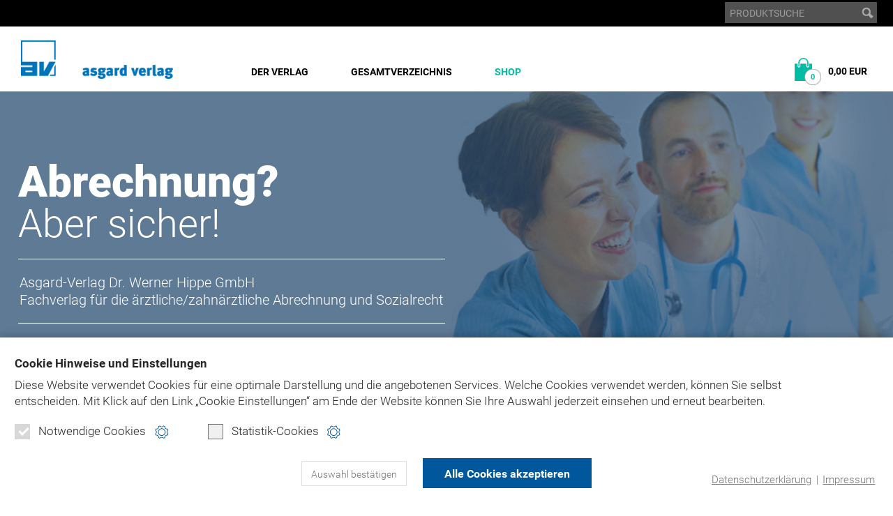

--- FILE ---
content_type: text/html; charset=cp1252
request_url: https://www.asgard.de/
body_size: 8128
content:
<!DOCTYPE HTML>
<html lang="de">
<head>

<title>Asgard-Verlag - Dr. Werner Hippe GmbH - Wir sind Spezialisten f&uuml;r die &auml;rztliche und zahn&auml;rztliche (Honorar-)Abrechnung!</title>

<meta charset="windows-1252">
<meta name="viewport" content="width=device-width, initial-scale=1.0">

<meta name="robots" content="index, follow">

<link rel="stylesheet" type="text/css" media="all" href="/css/styles02.css">
<link rel="stylesheet" type="text/css" media="all" href="/css/responsive02.css">
<link rel="stylesheet" type="text/css" media="all" href="/css/cookie_compliance_v1.css">
<link rel="stylesheet" type="text/css" media="print" href="/css/print.css">
<link rel="stylesheet" href="/js/bxslider/jquery.bxslider.css">

<!--[if lt IE 9]><link rel='stylesheet' href='/css/ie.css' type='text/css' media='all'><![endif]-->

<link rel="apple-touch-icon" sizes="57x57" href="/img/apple-touch-icon-57x57.png">
<link rel="apple-touch-icon" sizes="60x60" href="/img/apple-touch-icon-60x60.png">
<link rel="apple-touch-icon" sizes="72x72" href="/img/apple-touch-icon-72x72.png">
<link rel="apple-touch-icon" sizes="76x76" href="/img/apple-touch-icon-76x76.png">
<link rel="apple-touch-icon" sizes="114x114" href="/img/apple-touch-icon-114x114.png">
<link rel="apple-touch-icon" sizes="120x120" href="/img/apple-touch-icon-120x120.png">
<link rel="apple-touch-icon" sizes="144x144" href="/img/apple-touch-icon-144x144.png">
<link rel="apple-touch-icon" sizes="152x152" href="/img/apple-touch-icon-152x152.png">
<link rel="apple-touch-icon" sizes="180x180" href="/img/apple-touch-icon-180x180.png">
<link rel="icon" type="image/png" href="/img/favicon-32x32.png" sizes="32x32">
<link rel="icon" type="image/png" href="/img/android-chrome-192x192.png" sizes="192x192">
<link rel="icon" type="image/png" href="/img/favicon-96x96.png" sizes="96x96">
<link rel="icon" type="image/png" href="/img/favicon-16x16.png" sizes="16x16">
<link rel="manifest" href="/img/manifest.json">
<link rel="mask-icon" href="/img/safari-pinned-tab.svg" color="#0073bb">
<link rel="shortcut icon" href="/img/favicon.ico">
<meta name="msapplication-TileColor" content="#ffffff">
<meta name="msapplication-TileImage" content="/img/mstile-144x144.png">
<meta name="msapplication-config" content="/img/browserconfig.xml">
<meta name="theme-color" content="#ffffff">

<script src="/js/modernizr.custom.js"></script>
<script src="/js/respond.min.js"></script>

<script type="text/javascript" src="/js/jquery-2.2.4.min.js"></script>
<script type="text/javascript" src="/js/bxslider/jquery.bxslider.min.js"></script>
<script type="text/javascript" src="/js/javascript.js"></script>


	
	<script type="text/plain" data-codedatoncmp="ga">
	(function(i,s,o,g,r,a,m){i['GoogleAnalyticsObject']=r;i[r]=i[r]||function(){
	(i[r].q=i[r].q||[]).push(arguments)},i[r].l=1*new Date();a=s.createElement(o),
	m=s.getElementsByTagName(o)[0];a.async=1;a.src=g;m.parentNode.insertBefore(a,m)
	})(window,document,'script','https://www.google-analytics.com/analytics.js','ga');
	
	ga('create', 'UA-2850242-1', 'auto');
	ga('set', 'anonymizeIp', true);
	ga('send', 'pageview');
	</script>
	
	<!-- Piwik -->
	<script>
	  var _paq = _paq || [];
	  // tracker methods like "setCustomDimension" should be called before "trackPageView"
	  _paq.push(['disableCookies']);
	  _paq.push(['trackPageView']);
	  _paq.push(['enableLinkTracking']);
	  (function() {
	    var u="//piwik.daton-service.de/";
	    _paq.push(['setTrackerUrl', u+'piwik.php']);
	    _paq.push(['setSiteId', '4']);
	    var d=document, g=d.createElement('script'), s=d.getElementsByTagName('script')[0];
	    g.type='text/javascript'; g.async=true; g.defer=true; g.src=u+'piwik.js'; s.parentNode.insertBefore(g,s);
	  })();
	</script>
	<!-- End Piwik Code --> 
	
	<!-- Facebook Pixel Code -->	
	<script type="text/plain" data-codedatoncmp="fb">	
	!function(f,b,e,v,n,t,s)	
	{if(f.fbq)return;n=f.fbq=function(){n.callMethod?	
	n.callMethod.apply(n,arguments):n.queue.push(arguments)};	
	if(!f._fbq)f._fbq=n;n.push=n;n.loaded=!0;n.version='2.0';	
	n.queue=[];t=b.createElement(e);t.async=!0;	
	t.src=v;s=b.getElementsByTagName(e)[0];	
	s.parentNode.insertBefore(t,s)}(window,document,'script',	
	'https://connect.facebook.net/en_US/fbevents.js');	
	fbq('init', '601997497105346'); 	
	fbq('track', 'PageView');	
	</script>
	<!-- End Facebook Pixel Code -->

<meta name="description" content="Der Asgard-Verlag ist der Spezialist für die &auml;rztliche und zahn&auml;rztliche Honorar-Abrechnung. Wir verlegen DER Kommentar BEMA und GOZ und Der Kommentar zu EBM und GO&Auml;.">
<meta name="keywords" content="Verlag, Asgard, Hippe, Siegburg, Kommentare, Kommentar, EBM, GO&Auml;, BEMA, GOZ, Abrechnung, Abrechnungen, Honorarabrechnung, Honorarabrechnungen, Arbeitsrecht, Sozialrecht, Pflege">

</head>

<body>

<!-- Lightbox -->
<div id="DimMobile"></div>
<div id="Dim" onclick="lightbox_close(); return false;" style="display:none;"></div>

<!-- Lightbox Gallery -->
<div class="Lightbox LightboxGallery" id="lightbox_content_1">
	<div class="Wrap">
		<a class="Close" href="#" title="schlie&szlig;en" onclick="lightbox_close(); return false;"><span>schlie&szlig;en</span></a>	
	
		<div class="Img">
			<div class="player_start"></div>
		</div>
		
		<div class="Text">		
			<p class="player_title"></p>	
			<div class="player_text"></div>
			<div class="player_info"></div>
		</div>
			
		<a href="#" class="Link LinkNext player_start_fwd" title="weiter"><span>weiter</span></a>
		<a href="#" class="Link LinkBack player_start_rew" title="zur&uuml;ck"><span>zur&uuml;ck</span></a>
	</div>
</div>
<!-- /Lightbox Gallery -->

<!-- Lightbox Feedback -->
<div class="Lightbox LightboxFeedback" id="lightbox_content_2" style="display:none;">
	<div class="Wrap">
		<a class="Close" href="#" title="schlie&szlig;en" onclick="lightbox_close(); return false;"><span>schlie&szlig;en</span></a>	
	
		<p><span>Vielen Dank,</span> der Artikel wurde in den Warenkorb gelegt.</p>		
		
				
		<p class="TextInfo">Was m&ouml;chten Sie als n&auml;chstes tun?</p>
		<div class="ButtonRow">
			<a class="Button Button01" href="#" onclick="lightbox_close(); return false;" title="weiter einkaufen"><span>weiter einkaufen</span></a>
			<a class="Button Button02" href="/bestellen/warenkorb.php?PHPSESSID=7jq1q0pnj0gjb1oeub6rcjnonm" title="zum Warenkorb"><span>zum Warenkorb</span></a>	
			<a class="Button Button03 Last" href="/bestellen/daten.php?PHPSESSID=7jq1q0pnj0gjb1oeub6rcjnonm" title="zur Kasse"><span>zur Kasse</span></a>				
			<div class="Clear"></div>
		</div>
		
	</div>
</div>
<!-- /Lightbox Feedback -->

<!-- /Lightbox -->		

<!-- Header -->	
<!-- Cookie Link Settings -->
<a class="CookieLinkSettings js_cookie_opensettings" href="?PHPSESSID=7jq1q0pnj0gjb1oeub6rcjnonm" title="" style="display:none;" data-nosnippet>
	<div></div>
	Cookie Einstellungen
</a>

<!-- Cookie Layer -->	
<div id="js_cookie_compliance" class="CookieLayer" style="display:none;" data-nosnippet>

	<form action=""><input type="hidden" name="PHPSESSID" value="7jq1q0pnj0gjb1oeub6rcjnonm" />
	<div class="CookieLayerWrap">
	
		<p class="CookieText">
			<span class="CookieTitle">
				Cookie Hinweise und Einstellungen
			</span>
			Diese Website verwendet Cookies für eine optimale Darstellung und die angebotenen Services. Welche Cookies verwendet werden, können Sie selbst entscheiden.
			 <span class="text-nowrap">Mit Klick auf</span> den Link „Cookie Einstellungen“ am Ende der Website können Sie Ihre Auswahl jederzeit einsehen und erneut bearbeiten.
		</p>
		<div class="CookieCategories">
			
			<div>
				<label class="CheckboxDisabled">Notwendige Cookies
					<span class="Checkmark Checked js_cookie_optin_chk_req" data-group="req"></span>
				</label>
				<a class="CookieInfo js_cookie_openmodal" data-modal="req" href="?PHPSESSID=7jq1q0pnj0gjb1oeub6rcjnonm" title="Cookie-Hinweise und Einstellungen"></a>
			</div>	
			
						
			<div>
				<label class="js_cookie_grouplabel">Statistik-Cookies
					<span class="Checkmark js_cookie_optin_chk" data-group="stat"></span>
				</label>	
				<a class="CookieInfo js_cookie_openmodal" data-modal="stat" href="?PHPSESSID=7jq1q0pnj0gjb1oeub6rcjnonm" title="Cookie-Hinweise und Einstellungen"></a>
			</div>
		</div>
		
		<div class="CookieButtons">
			<button class="CookieButton01 js_cookie_compliance_btn" data-type="custom"><span>Auswahl bestätigen</span></button>
			<button class="CookieButton02 js_cookie_compliance_btn" data-type="all"><span>Alle Cookies akzeptieren</span></button>
		</div>
		
		<div class="CookieLinks">
			<p>
				<a href="/datenschutz/?PHPSESSID=7jq1q0pnj0gjb1oeub6rcjnonm" title="">Datenschutzerklärung</a> | <a href="/impressum/?PHPSESSID=7jq1q0pnj0gjb1oeub6rcjnonm" title="">Impressum</a>
			</p>
		</div>
		
	</div>
	
	<!-- Modal -->
	<div class="CookieModal js_cookie_modal" style="display:none;">
		<a class="CookieModalClose js_cookie_closemodal" href="?PHPSESSID=7jq1q0pnj0gjb1oeub6rcjnonm" title="schließen">
		</a>
		
		<div class="CookieModalContainer">
		
			<!-- Cookie Group -->
			<div style="display: none;" class="js_cookie_modalinfo" data-modal="req">
				<p class="h3">
					Notwendige Cookies
				</p>
				<p>
					Notwendige Cookies dienen dem technisch einwandfreien Betrieb dieser Website und können daher von Ihnen nicht deaktiviert werden. 
				</p>
			</div>
			<!-- /Cookie Group -->
			
			<!-- Cookie Group -->
			<div style="display: none;" class="js_cookie_modalinfo" data-modal="func">
				<p class="h3">
					Funktionale Cookies
				</p>
				<p>
					Diese funktionalen Cookies ermöglichen uns die Bereitstellung folgender komfortabler Website-Funktionen:
				</p>
				
				<div class="CookieList">			
					
						
					
				</div>
				
			</div>
			<!-- /Cookie Group -->
			
			<!-- Cookie Group -->
			<div style="display: none;" class="js_cookie_modalinfo" data-modal="stat">
				<p class="h3">
					Statistik Cookies
				</p>
				<p>
					Statistik-Cookies werden von uns eingesetzt, um die Qualität dieser Website und ihre Inhalte zu optimieren. Durch folgende Cookies erfahren wir, wie diese Webseite genutzt wird und können unser Angebot stetig verbessern:
				</p>
				
				<div class="CookieList">
				
										
					<!-- Cookie Item -->
					<div class="CookieItem">				
						<label>Google Analytics
							<input type="checkbox" class="js_cookie_optin_chk" name="optins[]" value="ga" data-type="single">
							<span class="Checkmark"></span>
						</label>					
						
						<a class="CookieLinkMore js_cookie_opendesc" href="?PHPSESSID=7jq1q0pnj0gjb1oeub6rcjnonm" title="mehr Informationen"></a>
						
						<div class="CookieInfoText js_cookie_desc" style="display: none;">						
							<p>
								<strong>Beschreibung:</strong><br>
								Statistische Analyse und Auswertung der Webseiten-Besuche
							</p>
							<p>
								<strong>Unternehmen, das die Daten verarbeitet:</strong><br>
								Google LLC
							</p>
							<p>
								<strong>Funktionsdauer:</strong><br>
								2 Jahre
							</p>
							<p>
								<strong>Typ:</strong><br>
								3rd Party
							</p>
						</div>
						
					</div>
					<!-- /Cookie Item -->
					
					<!-- Cookie Item -->
					<div class="CookieItem">				
						<label>Facebook Pixel
							<input type="checkbox" class="js_cookie_optin_chk" name="optins[]" value="fb" data-type="single">
							<span class="Checkmark"></span>
						</label>					
						
						<a class="CookieLinkMore js_cookie_opendesc" href="?PHPSESSID=7jq1q0pnj0gjb1oeub6rcjnonm" title="mehr Informationen"></a>
						
						<div class="CookieInfoText js_cookie_desc" style="display: none;">						
							<p>
								<strong>Beschreibung:</strong><br>
								Statistische Analyse und Auswertung der Webseiten-Besuche
							</p>
							<p>
								<strong>Unternehmen, das die Daten verarbeitet:</strong><br>
								Facebook Inc.
							</p>
							<p>
								<strong>Funktionsdauer:</strong><br>
								180 Tage und mehr
							</p>
							<p>
								<strong>Typ:</strong><br>
								1st Party / 3rd Party
							</p>
						</div>
						
					</div>
					<!-- /Cookie Item -->

				</div>
				
			</div>
			<!-- /Cookie Group -->
		
		</div>
	</div>
	<!-- /Modal -->
		
	</form>
	
</div>
<!-- /Cookie Layer -->

	

<div id="MobileTransBg"></div>

<header>	

	<!-- Mobile Menue -->			
	<div id="MobileMenue">
		<a class="MobileLogo" href="/index.php?PHPSESSID=7jq1q0pnj0gjb1oeub6rcjnonm" title=""><span>Asgard-Verlag</span></a>
		<div class="MobileButton MobileButtonNav"><a href="?PHPSESSID=7jq1q0pnj0gjb1oeub6rcjnonm" title="Inhalte"><span>Inhalte ansehen</span></a></div>	
		<div class="MobileButton MobileButtonSearch"><a href="?PHPSESSID=7jq1q0pnj0gjb1oeub6rcjnonm" title="Produktsuche"><span>Produkte suchen</span></a></div>			
		<div class="MobileButton MobileButtonWarenkorb"><a href="/bestellen/warenkorb.php?PHPSESSID=7jq1q0pnj0gjb1oeub6rcjnonm" title="Warenkorb"><span id="DynAnzCartMobile">0</span></a></div>	
	</div>
	<!-- Mobile Menue -->
	
	<!-- Mobile Suche -->						
	<div class="Search MobileSearch" style="display:none;">
		<div class="MobileClose"><a href="?PHPSESSID=7jq1q0pnj0gjb1oeub6rcjnonm">schlie&szlig;en <span>X</span></a></div>
		<form action="/suche.php" method="get"><input type="hidden" name="PHPSESSID" value="7jq1q0pnj0gjb1oeub6rcjnonm" />	
		<input type="hidden" name="schnellsuche" value="y">
			<div class="SearchField"><input name="suchbegriff" type="text" value="PRODUKTSUCHE" onfocus="if (this.value=='PRODUKTSUCHE') this.value='';" onblur="if (this.value=='') this.value='PRODUKTSUCHE';"></div>	
			<div class="SearchButton"><input type="image" onmouseover="this.src='/img/button_search-x.gif';" onmouseout="this.src='/img/button_search.gif';" src="/img/button_search.gif" alt="suchen"></div>
		</form>
	</div>
	<!-- /Mobile Suche -->
	
	<!-- Mobile Warenkorb -->
		<div class="MobileWarenkorb" style="display:none;">
		<div class="MobileClose"><a href="?PHPSESSID=7jq1q0pnj0gjb1oeub6rcjnonm" title="Ansicht schlie&szlig;en">schlie&szlig;en <span>X</span></a></div>
		<a class="Link" href="/bestellen/warenkorb.php?PHPSESSID=7jq1q0pnj0gjb1oeub6rcjnonm" title="zum Warenkorb">
			<p>
				<span class="Text">Artikel im Warenkorb: </span> <span class="DynAnzCart"><strong>0</strong></span><br><br>
				<span class="Text">Gesamtpreis:</span> <span class="DynEurCart"><strong>0,00 EUR</strong></span>
								<span class="ButtonLink">zum Warenkorb</span>
			</p>
		</a>
	</div>	
	<!-- /Mobile Warenkorb -->
		
	<!-- MobileNav -->		
	<nav id="MobileNav" style="display:none;">
		<div class="MobileClose"><a href="?PHPSESSID=7jq1q0pnj0gjb1oeub6rcjnonm">schlie&szlig;en <span>X</span></a></div>
		<ul>
			<li><a href="/?PHPSESSID=7jq1q0pnj0gjb1oeub6rcjnonm" title="">Home</a></li>
			<li><a href="/shop/?PHPSESSID=7jq1q0pnj0gjb1oeub6rcjnonm" title="">Shop</a>
				<ul>
					<li><a href="/asgard-medizin/?PHPSESSID=7jq1q0pnj0gjb1oeub6rcjnonm" title="">Abrechnung Medizin</a></li>
					<li><a href="/asgard-zahnmedizin/?PHPSESSID=7jq1q0pnj0gjb1oeub6rcjnonm" title="">Abrechnung Zahnmedizin</a></li>
					<li><a href="/asgard-soziales-recht/?PHPSESSID=7jq1q0pnj0gjb1oeub6rcjnonm" title="">Soziales/Recht</a></li>
					<li><a href="/bestellen/direktbestellung.php?PHPSESSID=7jq1q0pnj0gjb1oeub6rcjnonm" title="">Direktbestellung</a></li>
				</ul>	
			</li>	
			<li><a href="/der-verlag/?PHPSESSID=7jq1q0pnj0gjb1oeub6rcjnonm" title="">Der Verlag</a>
				<ul>
					<li><a href="/der-verlag/historie/?PHPSESSID=7jq1q0pnj0gjb1oeub6rcjnonm" title="">Historie</a></li>
					<li><a href="/kontakt/?PHPSESSID=7jq1q0pnj0gjb1oeub6rcjnonm" title="">Kontakt</a></li>	
				</ul>	
			</li>
			<li><a href="/asgard-gesamtverzeichnis/?PHPSESSID=7jq1q0pnj0gjb1oeub6rcjnonm" title="">Gesamtverzeichnis</a></li>
			<li class="Wk"><a href="/bestellen/warenkorb.php?PHPSESSID=7jq1q0pnj0gjb1oeub6rcjnonm" title="">Warenkorb</a></li>
			<li class="Meta"><a href="/verbraucherinfo/?PHPSESSID=7jq1q0pnj0gjb1oeub6rcjnonm" title="">Verbraucherinfo</a></li>
			<li class="Meta"><a href="/verbraucherinfo/ASGARD-Formular-Widerruf.pdf?PHPSESSID=7jq1q0pnj0gjb1oeub6rcjnonm" title="">Widerrufsformular (PDF)</a></li>
			<li class="Meta"><a href="/nutzungsbedingungen/?PHPSESSID=7jq1q0pnj0gjb1oeub6rcjnonm" title="">Nutzungsbedingungen Online-Produkte</a></li>
			<li class="Meta"><a href="/nutzungsbedingungen/cdrom-download.php?PHPSESSID=7jq1q0pnj0gjb1oeub6rcjnonm" title="">Nutzungsbedingungen DVD-/CD-Rom-/Download-Produkte</a></li>
			<li class="Meta"><a href="/datenschutz/?PHPSESSID=7jq1q0pnj0gjb1oeub6rcjnonm" title="">Datenschutz</a></li>
			<li class="Meta"><a href="/impressum/?PHPSESSID=7jq1q0pnj0gjb1oeub6rcjnonm" title="">Impressum</a></li>
			<li class="Meta"><a href="/produktsicherheit/?PHPSESSID=7jq1q0pnj0gjb1oeub6rcjnonm" title="">Produktsicherheit</a></li>
			<!-- <li class="Social"><a href="https://www.facebook.com/asgard.verlag">Facebook</a></li>-->
			<li class="EndList"></li>
		</ul>
	</nav>	
	<!-- /MobileNav -->

	<!-- Top Menue -->
	<div id="TopMenue">
		<div class="Wrap">
		
						
			<!-- Suche -->				
			<div class="Search">				
				<form action="/suche.php" method="get"><input type="hidden" name="PHPSESSID" value="7jq1q0pnj0gjb1oeub6rcjnonm" />					
				<input type="hidden" name="schnellsuche" value="y">
					<div class="SearchField"><input name="suchbegriff" type="text" value="PRODUKTSUCHE" onfocus="if (this.value=='PRODUKTSUCHE') this.value='';" onblur="if (this.value=='') this.value='PRODUKTSUCHE';"></div>	
					<div class="SearchButton"><input type="image" onmouseover="this.src='/img/button_search-x.gif';" onmouseout="this.src='/img/button_search.gif';" src="/img/button_search.gif" alt="suchen"></div>
				</form>
			</div>	
			<!-- /Suche -->
		
		</div>
	</div>
	<!-- Top Menue -->
	
	<!-- Main Menue -->
	<div id="MainMenue">
			
		<!-- Navigation Bar -->
		<div class="NavBar">
			<div class="Wrap">	
			
				<!-- Logo -->	
				<div class="Logo"><a href="/index.php?PHPSESSID=7jq1q0pnj0gjb1oeub6rcjnonm" title=""><img src="/img/logo.gif" alt=""></a></div>
				<!-- /Logo -->			
				
				<!-- Nav Standard -->
				<nav>
					<ul>
						<li><a  href="/der-verlag/?PHPSESSID=7jq1q0pnj0gjb1oeub6rcjnonm" title="">Der Verlag</a></li>	
						<!-- <li><a  href="/produktgruppen/?PHPSESSID=7jq1q0pnj0gjb1oeub6rcjnonm" title="">Produktgruppen</a></li> -->
						<li><a  href="/asgard-gesamtverzeichnis/?PHPSESSID=7jq1q0pnj0gjb1oeub6rcjnonm" title="">Gesamtverzeichnis</a></li>					
						<li><a  href="/shop/?PHPSESSID=7jq1q0pnj0gjb1oeub6rcjnonm" title="" class="Color02">Shop</a></li>
					</ul>
					<div class="Clear"></div>	
				</nav>
				<!-- /Nav Standard -->						
			
				<!-- Warenkorb -->
				<div class="Warenkorb">
					<a class="Link js_cartexpand_link" href="/bestellen/warenkorb.php?PHPSESSID=7jq1q0pnj0gjb1oeub6rcjnonm" title="zum Warenkorb">
						<p class="Title">Warenkorb</p>
						<p>
							<span class="Text">Artikel im Warenkorb: </span><span class="DynAnzCart">0</span>
							<span class="Text">Gesamtsumme: </span><span class="DynEurCart">0,00 EUR</span>
														<span class="TextLink">zum Warenkorb</span>
						</p>
					</a>
					<div class="CartExpanded" style="display:none;">						
						<p>
							<span class="Text">Artikel im Warenkorb: </span><span class="DynAnzCart Color02">0</span><br>
							<span class="Text">Gesamtsumme: </span><span class="DynEurCart">0,00 EUR</span><br>
														<a class="Button Button02" href="/bestellen/warenkorb.php?PHPSESSID=7jq1q0pnj0gjb1oeub6rcjnonm" title="zum Warenkorb">zum Warenkorb</a>
							<a class="Button Button03" href="/bestellen/daten.php?PHPSESSID=7jq1q0pnj0gjb1oeub6rcjnonm" title="zur Kasse">direkt zur Kasse</a>
						</p>					
					</div>
				</div>	
				<!-- /Warenkorb -->	
				
			</div>
		</div>
		<div class="Clear"></div>	
			
		<!-- /Navigation Bar -->	
					
	</div>	
	<!-- /Main Menue -->	
	
	<!-- Section Menue -->
	<div id="SectionMenue">
	
		<!-- Navigation Bar -->
				
		<!-- /Navigation Bar -->
		
	</div>
	<!-- /Section Menue -->		
	
	<!-- Scrolling Navigation Bar -->
	<div id="FixNavBar">

		<div class="NavBar">
			<div class="Wrap">	
			
				<!-- Logo -->	
				<div class="Logo"><a href="/index.php?PHPSESSID=7jq1q0pnj0gjb1oeub6rcjnonm" title=""><img src="/img/logo.gif" alt=""></a></div>
				<!-- /Logo -->			
				
				<!-- Nav Standard -->
				<nav>
					<ul>
						<li><a  href="/der-verlag/?PHPSESSID=7jq1q0pnj0gjb1oeub6rcjnonm" title="">Der Verlag</a></li>	
						<!-- <li><a  href="/produktgruppen/?PHPSESSID=7jq1q0pnj0gjb1oeub6rcjnonm" title="">Produktgruppen</a></li> -->
						<li><a  href="/asgard-gesamtverzeichnis/?PHPSESSID=7jq1q0pnj0gjb1oeub6rcjnonm" title="">Gesamtverzeichnis</a></li>					
						<li><a  href="/shop/?PHPSESSID=7jq1q0pnj0gjb1oeub6rcjnonm" title="" class="Color02">Shop</a></li>
					</ul>
					<div class="Clear"></div>	
				</nav>
				<!-- /Nav Standard -->						
			
				<!-- Warenkorb -->
				<div class="Warenkorb">
					<a class="Link js_cartexpand_link" href="/bestellen/warenkorb.php?PHPSESSID=7jq1q0pnj0gjb1oeub6rcjnonm" title="zum Warenkorb">
						<p class="Title">Warenkorb</p>
						<p>
							<span class="Text">Artikel im Warenkorb: </span><span class="DynAnzCart">0</span>
							<span class="Text">Gesamtsumme: </span><span class="DynEurCart">0,00 EUR</span>
														<span class="TextLink">zum Warenkorb</span>
						</p>
					</a>
					<div class="CartExpanded" style="display:none;">						
						<p>
							<span class="Text">Artikel im Warenkorb: </span><span class="DynAnzCart Color02">0</span><br>
							<span class="Text">Gesamtsumme: </span><span class="DynEurCart">0,00 EUR</span><br>
														<a class="Button Button02" href="/bestellen/warenkorb.php?PHPSESSID=7jq1q0pnj0gjb1oeub6rcjnonm" title="zum Warenkorb">zum Warenkorb</a>
							<a class="Button Button03" href="/bestellen/daten.php?PHPSESSID=7jq1q0pnj0gjb1oeub6rcjnonm" title="zur Kasse">direkt zur Kasse</a>
						</p>					
					</div>
				</div>	
				<!-- /Warenkorb -->	
				
			</div>
		</div>
		<div class="Clear"></div>	
			

				
		
	</div>
	<!-- /Scrolling Navigation Bar -->
	
</header>
<!-- /Header -->	

<!-- Slider -->
<section class="Slider" id="js_slider_0">
	
	<!-- Slider Nav -->
	<div class="Link LinkBack"><a href="?PHPSESSID=7jq1q0pnj0gjb1oeub6rcjnonm" title="" class="player_start_rew"><span>zur&uuml;ck</span></a></div>
	<div class="Link LinkNext"><a href="?PHPSESSID=7jq1q0pnj0gjb1oeub6rcjnonm" title="" class="player_start_fwd"><span>weiter</span></a></div>	
	
	<div class="Wrap WrapSliderNav">		
		<p>
		<a class="LinkNav Active" href="?PHPSESSID=7jq1q0pnj0gjb1oeub6rcjnonm" title="" data-identifier="1">1</a>
<a class="LinkNav" href="?PHPSESSID=7jq1q0pnj0gjb1oeub6rcjnonm" title="" data-identifier="2">2</a>
<a class="LinkNav Last" href="?PHPSESSID=7jq1q0pnj0gjb1oeub6rcjnonm" title="" data-identifier="3">3</a>
		</p>
		<div class="Clear"></div>
	</div>
	<!-- /Slider Nav -->
	
	<div class="player_start">
	
		<!-- Slides -->
				
		<div class="Slide">	
			<img src="/upload/bilder/slideshow01.jpg" alt="">	
			<div class="Wrap">			
				<p class="Title">Abrechnung?</p>
				<p class="SubTitle">Aber sicher!</p>
				<div class="Container">
					<p class="Text"><span class="NoWrap">Asgard-Verlag Dr. Werner Hippe GmbH</span><br>Fachverlag für die ärztliche/zahnärztliche Abrechnung und Sozialrecht</p>
					<div class="Clear"></div>
					<a class="Button Button01" href="/der-verlag/?PHPSESSID=7jq1q0pnj0gjb1oeub6rcjnonm" title="">Der Verlag</a>
<a class="Button Button02" href="/asgard-gesamtverzeichnis/?PHPSESSID=7jq1q0pnj0gjb1oeub6rcjnonm" title="">Gesamtverzeichnis</a>
<a class="Button Button03 Last" href="/shop/?PHPSESSID=7jq1q0pnj0gjb1oeub6rcjnonm" title="">Shop</a>
				</div>
			</div>		
		</div>
		
				
		<div class="Slide">	
			<img src="/upload/bilder/slideshow02.jpg" alt="">	
			<div class="Wrap">			
				<p class="Title">Abrechnung?</p>
				<p class="SubTitle">Keinen Cent verschenken!</p>
				<div class="Container">
					<p class="Text"><span class="NoWrap">Asgard-Verlag Dr. Werner Hippe GmbH</span><br>Fachverlag für die ärztliche/zahnärztliche Abrechnung und Sozialrecht</p>
					<div class="Clear"></div>
					<a class="Button Button01" href="/der-verlag/?PHPSESSID=7jq1q0pnj0gjb1oeub6rcjnonm" title="">Der Verlag</a>
<a class="Button Button02" href="/asgard-gesamtverzeichnis/?PHPSESSID=7jq1q0pnj0gjb1oeub6rcjnonm" title="">Gesamtverzeichnis</a>
<a class="Button Button03 Last" href="/shop/?PHPSESSID=7jq1q0pnj0gjb1oeub6rcjnonm" title="">Shop</a>
				</div>
			</div>		
		</div>
		
				
		<div class="Slide">	
			<img src="/upload/bilder/slideshow03.jpg" alt="">	
			<div class="Wrap">			
				<p class="Title">Wissen,</p>
				<p class="SubTitle">das sich auszahlt</p>
				<div class="Container">
					<p class="Text"><span class="NoWrap">Asgard-Verlag Dr. Werner Hippe GmbH</span><br>Fachverlag für die ärztliche/zahnärztliche Abrechnung und Sozialrecht</p>
					<div class="Clear"></div>
					<a class="Button Button01" href="/der-verlag/?PHPSESSID=7jq1q0pnj0gjb1oeub6rcjnonm" title="">Der Verlag</a>
<a class="Button Button02" href="/asgard-gesamtverzeichnis/?PHPSESSID=7jq1q0pnj0gjb1oeub6rcjnonm" title="">Gesamtverzeichnis</a>
<a class="Button Button03 Last" href="/shop/?PHPSESSID=7jq1q0pnj0gjb1oeub6rcjnonm" title="">Shop</a>
				</div>
			</div>		
		</div>
		
				<!-- /Slides -->	
	
	</div>	
	
</section>
<!-- /Slider -->



<!-- Content Row: PRODUCT FAMILY -->
<div class="ContentRow">	
	<div class="Wrap">		
		
		<!-- Content -->
		<div class="Content ContentShopIntro">
		
			<h3 class="TitleXL">Wissen, das sich auszahlt</h3>
			<h4 class="TitleL">… und das seit über 60 Jahren!</h4>
			
			<p>Der Asgard-Verlag ist ein Fachverlag für die ärztliche und zahnärztliche Abrechnung. Daneben bieten wir ein kleines Spektrum an Fachliteratur zum Sozialrecht an, speziell Kommentare zu verschiedenen Bereichen der Sozialversicherung.</p>
			
			<a class="Column ColumnBorder Width50 LinkBox LinkBox01" href="/asgard-medizin/?PHPSESSID=7jq1q0pnj0gjb1oeub6rcjnonm" title="Produkte ansehen ...">
				<h3>Abrechnung Medizin</h3>
				<h4 class="Color01">Fachmedien zur Abrechnung ärztlicher Leistungen</h4>
				<p>
					Ärztinnen und Ärzte finden hier wichtige Hilfestellung bei der Abrechnung in der Arztpraxis. Schwerpunkt ist der „Kommentar zu EBM und GOÄ“ von Wezel/Liebold, das Standardwerk zur ärztlichen Abrechnung.
				</p>
				<img src="/img/pic_kommentar-uebersicht.jpg" alt="Kommentar zu EBM und GO&Auml;">				
				<p class="TextLink"><strong>Produkte ansehen</strong></p>
			</a>
			
			<a class="Column ColumnBorder Width50 LinkBox LinkBox02 Last" href="/asgard-zahnmedizin/?PHPSESSID=7jq1q0pnj0gjb1oeub6rcjnonm" title="Produkte ansehen ...">
				<h3>Abrechnung Zahnmedizin</h3>
				<h4 class="Color01">Fachmedien rund um die Abrechnung zahnärztlicher und zahntechnischer Leistungen</h4>
				<p>
					Wertvolles Wissen für die Zahnärztin und den Zahnarzt, die Abrechnungsfachkraft und das gesamte Team in der Zahnarztpraxis – gedruckt, auf CD, online oder als App. Schwerpunkt ist die Produktfamilie „DER Kommentar zu BEMA und GOZ“ von <span class="NoWrap">Liebold/Raff/Wissing</span>
				</p>			
				<img src="/img/pic_der-kommentar-uebersicht.jpg" alt="DER Kommentar zu BEMA und GOZ">				
				<p class="TextLink"><strong>Produkte ansehen</strong></p>
			</a>
			
			<div class="Clear"></div>
			
			<a class="Column ColumnBorder Width50 LinkBox LinkBox03" href="/asgard-soziales-recht/?PHPSESSID=7jq1q0pnj0gjb1oeub6rcjnonm" title="Produkte ansehen ...">
				<h3>Soziales / Recht</h3>
				<h4 class="Color01">Bücher und Loseblattwerke zu speziellen Themen auf dem Gebiet der sozialen Sicherung</h4>
				<p>
					Hier finden Sie Kommentare zum Recht der Kranken-, Renten- und Unfallversicherung, Material für die Ausbildung sowie zahlreiche Fachtitel zu ausgewählten Schwerpunkten aus dem Sozialrecht.
				</p>				
				<img src="/img/pic_soziales-recht-uebersicht.jpg" alt="Kommentare Soziales / Recht">					
				<p class="TextLink">Produkte ansehen</p>
			</a>
			
			<div class="Column ColumnBorder Width50 Last LinkBox LinkBox04">
				<a href="/asgard-gesamtverzeichnis/?PHPSESSID=7jq1q0pnj0gjb1oeub6rcjnonm" title="Alle Produkte ansehen ...">
					<h3>Gesamtverzeichnis</h3>
					<h4 class="Color01">Das vollständige Medien-Angebot im Asgard-Verlag</h4>
				</a>
				<p>
					<a class="Color02" href="/bestellen/direktbestellung.php?PHPSESSID=7jq1q0pnj0gjb1oeub6rcjnonm" title="Zur Direktbestellung ..."><b>Bestellen Sie hier direkt online und ohne Umwege.</b></a>
				</p>
				<a href="/asgard-gesamtverzeichnis/?PHPSESSID=7jq1q0pnj0gjb1oeub6rcjnonm" title="Alle Produkte ansehen ...">				
					<img src="/img/pic_gesamtverzeichnis-uebersicht.jpg" alt="Gesamtverzeichnis Asgard-Verlag">		
					<p class="TextLink">Gesamtverzeichnis ansehen</p>
				</a>
			</a>
			
			<div class="Clear"></div>
						
		</div>
		<!-- /Content -->		
			
		<div class="Clear"></div>
	</div>
</div>
<!-- /Content Row: PRODUCT FAMILY -->




<!-- Content Row: "BEMA + GOZ" -->
<div class="ContentRow RowBemaGoz">	
	<div class="Wrap">		
		
		<!-- Content -->
		<div class="Content">
		
			<h3 class="TitleXL">DER Kommentar zu BEMA und GOZ</h3>
			<h4 class="TitleL">Liebold/Raff/Wissing</h4>
			
			<p class="TextLarge Width75"><strong>Bei der Abrechnung geht’s ums Geld. Sie sind Zahnarzt oder Zahnärztin?</strong><br> Dann geht es ganz konkret um IHR Geld, IHR Honorar, den Ertrag IHRER Praxis. Hier ist Wissen bares Geld wert. Wissen, wie Sie es im „Kommentar“ von <span class="NoWrap">Liebold/Raff/Wissing</span> finden.</p>				
			
			<div class="Column Width50">
				<a class="ButtonLink ButtonLinkColor03" href="https://www.bema-goz.de/" title="zur Website www.bema-goz.de" target="_blank">Mehr Infos auf BEMA-GOZ.de</a>
			</div>
			<div class="Column Width50 Last">
				<!-- <p class="TextLarge">> <span class="NoWrap">10 Tage</span> lang online <strong>kostenfrei testen</strong></a></p> -->
				<!-- <a class="ButtonLink ButtonLinkColor03" href="http://www.bema-goz.de/test-abo/" title="zur Website www.bema-goz.de" target="_blank">Kostenlos online testen</a>	 -->
			</div>
			<div class="Clear"></div>	
						
		</div>
		<!-- /Content -->		

	</div>
</div>
<!-- /Content Row: "BEMA + GOZ" -->

<!-- Content Row: "EBM + GOAE" -->
<div class="ContentRow RowEbmGoae">	
	<div class="Wrap">		
		
		<!-- Content -->
		<div class="Content">
		
			<h3 class="TitleXL">Der Kommentar zu EBM und GOÄ</h3>
			<h4 class="TitleL">Wezel/Liebold</h4>
			
			<p class="TextLarge Width75"><strong>Das richtige Wissen zur richtigen Zeit ist bares Geld wert.</strong><br> Der „Kommentar zu EBM und GOÄ“ von Wezel/Liebold hat sich bundesweit einen Ruf als verlässliches, umfassendes und ausgewogenes Kommentarwerk zu den ärztlichen Gebührenordnungen erarbeitet.</p>				
			
			<div class="Column Width50">
				<a class="ButtonLink ButtonLinkColor03" href="https://www.ebm-goä.de/" title="zur Website www.ebm-go&auml;.de" target="_blank">Mehr Infos auf EBM-GO&Auml;.de</a>
			</div>
			<div class="Column Width50 Last">
				<!-- <a class="ButtonLink ButtonLinkColor03" href="http://www.ebm-goae.de/test-abo/" title="zur Website www.ebm-go&auml;.de" target="_blank">Kostenlos online testen</a>	 -->			
			</div>
			<div class="Clear"></div>	
						
		</div>
		<!-- /Content -->		

	</div>
</div>
<!-- /Content Row: "EBM + GOAE" -->

<!-- Content Row: WEBSITE: "Juradent" -->
<div class="ContentRow RowJuradent">	
	<div class="Wrap">		
		
		<!-- Content -->
		<div class="Content">
		
			<h3 class="TitleXL">Juradent</h3>
			<h4 class="TitleL">Das Portal rund um Rechtsfragen in der Zahnarztpraxis</h4>
			
			<p class="TextLarge"><strong>Juradent bietet Ihnen viele wertvolle Informationen, die Ihre tägliche Arbeit einfacher und sicherer machen:</strong></p>			
			
						
			<div class="Column Width50 Last">
				<ul>
					<li>kompetente Erläuterungen zu Fachfragen</li>
					<li>Textbausteine und komplette Musterbriefe – sofort verwendbar</li>
					<li>Rechtsprechung</li>
					<li>Tipps von Experten</li>
					<li>regelmäßiger Newsletter</li>
					<li>individueller Rat bei speziellen Problemen</li>
				</ul>
				<p><strong>Sie sparen Zeit, entscheiden sicher, vermeiden Fehler und Fallen!</strong></p>
				<a class="ButtonLink ButtonLinkColor03" href="http://www.juradent.de" title="zur Website www.juradent.de" target="_blank">www.juradent.de</a>
			</div>
			<div class="Clear"></div>	
		
		</div>
		<!-- /Content -->		

	</div>
</div>
<!-- /Content Row: WEBSITE: "Juradent" -->



<!-- Content Row: CONTACT -->
<div class="ContentRow ContentRowContact RowColor03">	
	<div class="Wrap">
		
		<!-- Content -->
		<div class="Content">
		
			<h3 class="TitleXL">Kontaktieren Sie uns</h3>
			<h4 class="TitleL">Wir freuen uns auf Ihre Nachricht</h4>
			
			<!-- Container Form -->
			<form class="ContainerForm" id="ContactForm" action="index.php" method="post"><input type="hidden" name="PHPSESSID" value="7jq1q0pnj0gjb1oeub6rcjnonm" />
										
				<input type="hidden" name="init" value="sendform">
				<input type="hidden" name="senden" value="y">
			
				<div class="Column Width50">
				
					<div class="Field"><input name="fullname" type="text" class="Text" maxlength="255" id="form01" value="Name" onfocus="if (this.value=='Name') this.value='';" onblur="if (this.value=='') this.value='Name';"></div>							
					<div class="Clear"></div>
					
					<div class="Field"><input name="email" type="text" class="Text" maxlength="255" id="form03" value="E-Mail" onfocus="if (this.value=='E-Mail') this.value='';" onblur="if (this.value=='') this.value='E-Mail';"></div>						
					<div class="Clear"></div>	
								
				</div>
				
				<div class="Column Width50 Last">
				
					<div class="Field FieldTextarea"><textarea id="form05" name="nachricht" onfocus="if (this.value=='Nachricht') this.value='';" onblur="if (this.value=='') this.value='Nachricht';">Nachricht</textarea></div>					
				
				</div>
				
				<div class="Clear"></div>	
							
				<div class="ButtonRow">
					<input type="text" name="mybirthday" class="birthday_chk" maxlength="64">									
					<p class="FloatLeft">Bitte beachten Sie unsere <a href="/datenschutz/?PHPSESSID=7jq1q0pnj0gjb1oeub6rcjnonm" title="" target="_blank">Datenschutzerklärung</a>.</p>
					
					<input type="submit" value="absenden">	
					<div class="Clear"></div>
				</div>	

				<div class="FormMessage" style="display: none;">
					<p class="Error" style="display: none;">Ein Fehler ist aufgetreten: Bitte f&uuml;llen Sie alle Felder korrekt aus.</p>
					<p class="Success" style="display: none;">Vielen Dank f&uuml;r Ihre Nachricht! Wir melden uns bei Ihnen in K&uuml;rze.</p>
				</div>				
			
			</form>
			<!-- /Container Form -->
		
		</div>
		<!-- /Content -->
		
			
		<div class="Clear"></div>
	</div>
</div>
<!-- /Content Row: CONTACT -->

		
<!-- Footer -->
<!-- Footer -->
<footer>	

	<!-- Footer Row01 -->
	<div class="FooterRow FooterRow01">
		<div class="Wrap">
			
			<!-- Footer Nav -->
			<section class="FooterNav">
		
				<ul class="Col01">
					<li><a href="/der-verlag/?PHPSESSID=7jq1q0pnj0gjb1oeub6rcjnonm" title=""><strong>Der Verlag</strong></a></li>	
					<li><a href="/der-verlag/historie/?PHPSESSID=7jq1q0pnj0gjb1oeub6rcjnonm" title="">Historie</a></li>				
					<!-- <li><a href="/produktgruppen/?PHPSESSID=7jq1q0pnj0gjb1oeub6rcjnonm" title=""><strong>Produktgruppen</strong></a></li> -->
					<li><a href="/asgard-gesamtverzeichnis/?PHPSESSID=7jq1q0pnj0gjb1oeub6rcjnonm" title="">Gesamtverzeichnis</a></li>
				</ul>	
				
				<ul class="Col02">
					<li><a href="/shop/?PHPSESSID=7jq1q0pnj0gjb1oeub6rcjnonm" title=""><strong>Shop</strong></a></li>
					<li><a href="/asgard-medizin/?PHPSESSID=7jq1q0pnj0gjb1oeub6rcjnonm" title="">Abrechnung Medizin</a></li>
					<li><a href="/asgard-zahnmedizin/?PHPSESSID=7jq1q0pnj0gjb1oeub6rcjnonm" title="">Abrechnung Zahnmedizin</a></li>
					<li><a href="/asgard-soziales-recht/?PHPSESSID=7jq1q0pnj0gjb1oeub6rcjnonm" title="">Soziales/Recht</a></li>
					<li><a href="/bestellen/direktbestellung.php?PHPSESSID=7jq1q0pnj0gjb1oeub6rcjnonm" title="">Direktbestellung</a></li>
					<li><a href="/bestellen/warenkorb.php?PHPSESSID=7jq1q0pnj0gjb1oeub6rcjnonm" title="">Warenkorb</a></li>
					<li><a href="/verbraucherinfo/?PHPSESSID=7jq1q0pnj0gjb1oeub6rcjnonm" title="">Verbraucherinfo</a></li>
					<li><a href="/verbraucherinfo/ASGARD-Formular-Widerruf.pdf?PHPSESSID=7jq1q0pnj0gjb1oeub6rcjnonm" title="">Widerrufsformular (PDF)</a></li>
					<li><a href="/nutzungsbedingungen/?PHPSESSID=7jq1q0pnj0gjb1oeub6rcjnonm" title="">Nutzungsbedingungen Online-Produkte</a></li>
					<li><a href="/nutzungsbedingungen/cdrom-download.php?PHPSESSID=7jq1q0pnj0gjb1oeub6rcjnonm" title="">Nutzungsbedingungen DVD-/CD-Rom-/Download-Produkte</a></li>
				</ul>
				
				<ul class="Col03">
					<li><a href="/?PHPSESSID=7jq1q0pnj0gjb1oeub6rcjnonm">Home</a></li>
					<li><a href="/datenschutz/?PHPSESSID=7jq1q0pnj0gjb1oeub6rcjnonm" title="">Datenschutz</a></li>
					<li><a href="/impressum/?PHPSESSID=7jq1q0pnj0gjb1oeub6rcjnonm" title="">Impressum</a></li>
					<li><a href="/produktsicherheit/?PHPSESSID=7jq1q0pnj0gjb1oeub6rcjnonm" title="">Produktsicherheit</a></li>
					<li><a href="/kontakt/?PHPSESSID=7jq1q0pnj0gjb1oeub6rcjnonm" title="">Kontakt</a></li>					
				</ul>						
				
				<ul class="Col04">
					<li><strong>Asgard-Verlag Fachportale</strong></li>
					<li><a href="http://www.bema-goz.de/" title="www.bema-goz.de" target="_blank">bema-goz.de</a></li>
					<li><a href="http://www.ebm-goae.de/" title="www.ebm-go&auml;.de" target="_blank">ebm-go&auml;.de</a></li>
					<li><a href="http://www.juradent.de/" title="www.juradent.de" target="_blank">juradent.de</a></li>
				</ul>	
				
				<div class="Clear"></div>
				
			</section>
			<!-- /Footer Nav -->
				
		</div>
	</div>
	<!-- /Footer Row01 -->
	
			
	<!-- Footer Row03 -->
	<div class="FooterRow FooterRow03">
		<div class="Wrap">	
		
			<a href="http://www.asgard.de" class="FooterLogo" title="" target="_blank"><span>Asgard-Verlag</span></a>
			
			<section class="Copyright">
				<p><a href="http://www.asgard.de" target="_blank" title="">&copy; Asgard-Verlag Dr. Werner Hippe GmbH</a></p> 
			</section>
			
			<div class="Clear"></div>
			
		</div>
	</div>
	<!-- /Footer Row03 -->

</footer>
<!-- /Footer -->

<script type="text/javascript" src="/js/retina.js"></script>

<!-- /Footer -->		
		
</body>
</html>


--- FILE ---
content_type: text/css
request_url: https://www.asgard.de/css/styles02.css
body_size: 10399
content:

/*************************************************************************************
* Allgemeine Definitionen
*************************************************************************************/

html {overflow-y: scroll;}

/* HTML5 display-role reset fuer alte Browser */
article, aside, details, figcaption, figure, footer, header, hgroup, menu, nav, section, img {display: block;}
ul {list-style: none;}
table {border-collapse: collapse; border-spacing: 0; table-layout: fixed; empty-cells: show;}
blockquote, q {quotes: none;}
blockquote:before, blockquote:after, q:before, q:after {content: ''; content: none;}

/* RESET & BASICS (Inspired by E. Meyers) */
html, body, div, span, applet, object, iframe, h1, h2, h3, h4, h5, h6, p, blockquote, pre, a, abbr, acronym, address, big, cite, code, del, dfn, em, img, ins, kbd, q, s, samp, small, strike, strong, sub, sup, tt, var, center, dl, dt, dd, ul, li, fieldset, form, label, legend, caption, tfoot, thead, article, aside, canvas, details, embed, figure, figcaption, footer, header, hgroup, menu, nav, output, ruby, section, summary, time, mark, audio, video {
	margin:	0;
	padding: 0;
	border: 0;
	vertical-align: baseline;
	font: inherit;
	font-size: 100%;
}
                
/* Einbindung Schrift, LICENSE: /css/webfonts/LICENSE.txt */
@font-face {
	font-family: 'Roboto';
	src: url('/css/webfonts/roboto-light.eot');
	src: url('/css/webfonts/roboto-light.eot?#iefix') format('embedded-opentype'),
         url('/css/webfonts/roboto-light.woff2') format('woff2'),
         url('/css/webfonts/roboto-light.woff') format('woff'),
         url('/css/webfonts/roboto-light.ttf') format('truetype'),
         url('/css/webfonts/roboto-light.svg#robotolight') format('svg');
	font-weight: 300;
	font-style: normal;
}

@font-face {
	font-family: 'Roboto';
	src: url('/css/webfonts/roboto-regular.eot');
	src: url('/css/webfonts/roboto-regular.eot?#iefix') format('embedded-opentype'),
         url('/css/webfonts/roboto-regular.woff2') format('woff2'),
         url('/css/webfonts/roboto-regular.woff') format('woff'),
         url('/css/webfonts/roboto-regular.ttf') format('truetype'),
         url('/css/webfonts/roboto-regular.svg#robotoregular') format('svg');
	font-weight: 400;
	font-style: normal;
}

@font-face {
	font-family: 'Roboto';
	src: url('/css/webfonts/roboto-bold.eot');
	src: url('/css/webfonts/roboto-bold.eot?#iefix') format('embedded-opentype'),
         url('/css/webfonts/roboto-bold.woff2') format('woff2'),
         url('/css/webfonts/roboto-bold.woff') format('woff'),
         url('/css/webfonts/roboto-bold.ttf') format('truetype'),
         url('/css/webfonts/roboto-bold.svg#robotobold') format('svg');
	font-weight: 700;
	font-style: normal;
}

@font-face {
	font-family: 'Roboto';
	src: url('/css/webfonts/roboto-black.eot');
	src: url('/css/webfonts/roboto-black.eot?#iefix') format('embedded-opentype'),
         url('/css/webfonts/roboto-black.woff2') format('woff2'),
         url('/css/webfonts/roboto-black.woff') format('woff'),
         url('/css/webfonts/roboto-black.ttf') format('truetype'),
         url('/css/webfonts/roboto-black.svg#robotoblack') format('svg');
	font-weight: 900;
	font-style: normal;
}


/* ---------------------------------------------------------------------------------
*
----------------------------------------------------------------------------------- */

body {
	width: 100%;
	height: 100%;
	margin: 0;
	border: 0;
	padding: 0;
	font-family: 'Roboto', sans-serif;
	font-weight: 300;
	font-size: 18px;
	line-height: 1;
	color: #000;
	text-align: center;
	background: #fff;
}

/* Standards */
*							{box-sizing: border-box; -moz-box-sizing: border-box; -webkit-box-sizing: border-box;}

strong, b					{font-weight: 600; font-family: inherit;}
em, i						{/*font-family: 'titillium_websemibold_italic';*/}

sup, sub					{line-height: 0px !important;}
ul.NoBullet					{list-style: none; margin-left: 0;}

img, form					{overflow:hidden;}
a, input, textarea, select	{outline:0; border: 0;}
hr, .Hidden					{display: none;}

.Clear						{margin:0; width: auto; height: auto; clear: both; display: block;}
.Space						{margin:0; width: auto; height: auto; clear: both; height: 1.5em;}
.SpaceL						{height: 2.5em;}
.SpaceXL					{height: 3.5em;}
.Last						{margin-right: 0 !important;}
.NoWrap						{white-space: nowrap;}
.NoMargin					{margin: 0 !important;}
.NoMarginTop				{margin-top: 0 !important;}
.NoBorder					{border: 0 !important;}
.NoBorderRight				{border-right: 0 !important;}
.NoDec						{text-decoration:none;}
a.NoDec:hover				{text-decoration:underline;}
.Center						{text-align: center;}
.FloatLeft					{float: left !important;}
.FloatRight					{float: right !important;}
.Width10					{width: 9% !important;}
.Width20					{width: 19% !important;}
.Width25					{width: 24% !important;}
.Width33					{width: 31% !important;}
.Width50					{width: 48.25% !important;}
.Width66					{width: 65.5% !important;}
.Width75					{width: 73.35% !important;}
.Width80					{width: 78% !important;}
.Width90					{width: 95% !important;}
.Width100					{width: 100% !important;}

input, textarea, select, button {font-family:'Roboto', sans-serif;}

textarea,
button,
input[type="text"],
input[type="password"],
input[type="button"],
input[type="image"],
input[type="submit"]		{-webkit-appearance: none; border-radius: 0; -webkit-border-radius: 0; -moz-border-radius: 0; border: 0;}

/* Mobile Elemente ausblenden */
#MobileMenue, #MobileNav, .MobileSearch, .MobileWarenkorb, .MobileProductTitle {display: none;}

/* Links */
a {
	color: #007fc3;
	text-decoration: underline;
	outline: 0;
	-webkit-transition: opacity 200ms;
	-moz-transition: opacity 200ms;
	-o-transition: opacity 200ms;
	transition: all 200ms;
}

a:hover {
	color: #bababa;
}

a:hover .TextLink {
	color: #bababa !important;
	text-decoration: underline;
	-webkit-transition: opacity 200ms;
	-moz-transition: opacity 200ms;
	-o-transition: opacity 200ms;
	transition: all 200ms;
	transition: all 200ms;
}
		
.Content a:hover img,
.Sidebar a:hover img {
	filter: alpha(opacity = 60);
	-ms-filter: "alpha(opacity = 60)";
	opacity: .60;
	-webkit-transition: opacity 200ms;
	-moz-transition: opacity 200ms;
	-o-transition: opacity 200ms;
	transition: all 200ms;
}

.LinkTop {}
.LinkBack {text-decoration: underline; font-weight: 600 !important;}
.LinkBack a span {display: inline-block;}
.LinkBack a:before {content: "<  "; line-height: 0; font-weight: 400;}
.LinkAll {display: inline-block; text-decoration: underline; margin-top: 0em !important; margin-bottom: 1.45em !important;}

/* Colors */
.Color01 {color: #007fc3 !important;}
.Color02 {color: #00bca4 !important;}
.Red {color: #ee1600;}


/*************************************************************************************
* Container
*************************************************************************************/

header {
	text-align: center;
	background: #fff;
	z-index: 2;
}

#TopMenue {
	height: 38px;
	background: #000;
	z-index: 1;
	position: relative;
}

#MainMenue {
	position: relative;
	height: 6.25em;
	background: #fff;
	border-bottom: 1px solid #bababa;
}

#SectionMenue {
	margin-top: -1px;
	position: relative;
	overflow: hidden;
}

.ContentRow {
	text-align: center;
	background: #fff;
        }

footer {
	clear: both;
	position: relative;
	text-align: center;
}

.Wrap {
	margin: 0 auto;
	padding: 0 1.75em 0 1.75em;
	position: relative;
	width: 100%;
	max-width: 1300px;
	text-align: left;
	clear: both;
}

header .Wrap {
	height: 100%;
	overflow: visible;
	width: 100%;
	max-width: 1920px;
}

footer .Wrap {
	height: 100%;
}


/*************************************************************************************
* Header
*************************************************************************************/


/* Top Menue ---------------------------------------------------------------------- */

header .SocialMediaLinks {
	position: absolute;
	left: 1em;
}

header .SocialMediaLinks a {
	float: left;
	display: block;
	width: 2em;
	height: 1.95em;
	background-size: 65% auto;
	background-position: center center;
	background-repeat: no-repeat;
	filter: alpha(opacity = 50);
	-ms-filter: "alpha(opacity = 50)";
	opacity: .50;
}

header .SocialMediaLinks a:hover {
	filter: alpha(opacity = 70);
	-ms-filter: "alpha(opacity = 70)";
	opacity: .70;
}

header .SocialMediaLinks a span {
	display: none;
}

header .SocialMediaLinks .Link01 {
	background-image: url("/img/icon_facebook.png");
}

header .SocialMediaLinks .Link02 {
	background-image: url("/img/icon_twitter.png");
}

header .MetaNav {
	position: absolute;
	right: 18.75em;
	top: 0;
	margin: 0;
	padding: 0;
}

header .MetaNav ul {
    margin: 0;
    padding: 0;
    list-style: none outside none;
}

header .MetaNav li {
	float: left;
	margin: 0 0 0 2.25em;
	text-align: left;
}

header .MetaNav li a {
	display: block;
	position: relative;
	margin: 0;
	padding: 0;
	border: 0px none;
	font-size: 14px;
	font-weight: 600;
	line-height: 2.75;
    text-decoration:none;
}

header .MetaNav li a:hover {
    text-decoration: underline;
}

header .MetaNav li a.Link01 {
	/* color: #... ; */
}

header .MetaNav li a.Link02 {
	/* color: #... ; */
}

/* Logo -------------------------------------------------------------------- */

header .Logo {
	position: absolute;
	left: 2em;
	top: 1.575em;
	width: 13em;
}

header .Logo a {
	display: block;
	width:	100%;
	height:	100%;
}

header .Logo a img {
	width: 100%;
	height: auto;
}

/* Main Menue -------------------------------------------------------------------- */

.NavBar nav {
	position: absolute;
	top: 3em;
	left: 50%;
	transform: translateX(-50%);
	z-index: 100;
}

.NavBar nav ul {
}

.NavBar nav li {
    float: left;
	position: relative;
}

.NavBar nav li a {
	display: block;
    position: relative;
	/* margin: 0 0.5em 0 0.5em; -> bei 4 Navpkten */
	margin: 0 1.5em 0 1.5em;
    padding: 1em 0.75em 0.95em 0.75em;
	font-size: 85%;
	font-weight: 600;
	color: #000;
	text-decoration: none;
	text-transform: uppercase;
	white-space: nowrap;
}

.NavBar nav li a:hover {
	text-decoration: underline;
	color: #bababa;
}

.NavBar nav li a.Active {
	background: #007fc3;
	color: #fff;
}

.NavBar nav li a.Active:hover {
	color: #d8d8d8;
}

.NavBar nav ul ul {
	position: absolute;
	left: 0;
	top: 2em;
	border: 1px solid grey;
}

.NavBar nav ul ul li a {
	text-transform: none;
}

.NavBar nav ul ul ul {
	/* display: none; */
}


/* Section Menue -------------------------------------------------------------------- */

.NavBarSection {
	background: #007fc3;
	overflow: hidden;
}

.NavBarSection ul {
	margin: 0;
	padding: 0;
	list-style: none outside none;
}

.NavBarSection li {
	float: left;
	margin: 0 5em 0 0;
	padding: 1.65em 0 1.65em 0;
	text-align: left;
}

.NavBarSection li a {
	display: block;
	position: relative;
	margin: 0;
	padding: 0;
	color: #fff;
	font-weight: 600;
	text-decoration: none;
}

.NavBarSection li a:hover {
	color: #d8d8d8;
    text-decoration: underline;
}

.NavBarSection li a.Active {
	color: #d8d8d8;
    text-decoration: underline;
}


/* Scrolling Nav -------------------------------------------------------------------- */

#FixNavBar {
	display: none;
	position: fixed;
	top: 0;
	left: 0;
	width: 100%;
	background-color: #fff;
	z-index: 20;
	-webkit-box-shadow: 0px 0px 17px -7px rgba(0,0,0,0.95);
	-moz-box-shadow: 0px 0px 17px -7px rgba(0,0,0,0.95);
	box-shadow: 0px 0px 17px -7px rgba(0,0,0,0.95);
}

#FixNavBar .Logo {
	position: absolute;
	left: 1em;
	top: 0.65em;
	width: 4em;
	overflow: hidden;
}

#FixNavBar .Logo img {
	width: 11.25em;
}

#FixNavBar .NavBar {
	position: static;
	height: 4em;
}

#FixNavBar .NavBar nav {
	top: 0.75em;
}

#FixNavBar .Warenkorb {
	top: 0.725em;
}

#FixNavBar .NavBarSection {
	display: block;
	position: static;
}

#FixNavBar .NavBarSection li {
	float: left;
	margin: 0 5em 0 0;
	padding: 0.85em 0 0.85em 0;
	text-align: left;
}


/* Search  -------------------------------------------------------------------- */

 .Search {
	position: absolute;
	top: .15em;
	right: 1.5em;
	height: calc(100% - .3em);
	text-align:left;
	overflow: hidden;
	z-index: 1;
	width: 14.625em;
}

.Search .SearchField {
	overflow: hidden;
}

.Search .SearchField input[type=text] {
	width: 100%;
	height: 2rem;
	padding: 0.525em 10% 0.35em 3%;
	color: #9c9c9c;
	background-color: #505050;
	font-family: 'Roboto', sans-serif;
	font-size: 14px;
	border: 1px solid #000;
}

.Search .SearchField input[type="text"]:focus {
	color: #000;
	background-color: #fff;
}

.Search .SearchButton {
	position: absolute;
	top: 53%;
	right: 0.1em;
	transform: translateY(-50%);
	width: 1.8em;
	height: auto;
	overflow: hidden;
}

.Search .SearchButton input[type="image"] {
	width: 100%;
	height: auto;
}

/* Warenkorb */

.Warenkorb {
	position: absolute;
	right: 2.5em;
	top: 3em;
	background: url("/img/icon_wk.png") no-repeat left top;
	background-size: 1.65em auto;
}

.Warenkorb a.Link {
	display: block;
	padding: 0.825em 0 2em 3.5em;
	text-decoration: none;
	color: #000;
	font-size: 90%;
	line-height: 1.3;
}

.Warenkorb a.Link:hover {
	color: #bababa;
	text-decoration: underline;
}

.Warenkorb a.Link .TextLink {
	text-decoration: underline;
        }

.Warenkorb a.Link .Title,
.Warenkorb a.Link .Text,
.Warenkorb a.Link .TextLink {
	display: none;
}

.Warenkorb a.Link .DynEurCart {
	font-weight: 600;
}

.Warenkorb a.Link .DynAnzCart {
	display: block;
	position: absolute;
	width: 2.2em;
	height: 2.2em;
	left: 1.25em;
	top: 1.45em;
	text-align: center;
	color: #00bca4;
	font-size: 80%;
	font-weight: 600;
	line-height: 2.25;
	background: url("/img/bg_wk_anz.png") no-repeat center center;
	background-size: 100% auto;
	z-index: 1;
}

.Warenkorb a.Link .DynVKCart {
	display: block;
	display: none;
}

.Warenkorb .CartExpanded {
	position: absolute;
	right: 0px;
	top: 3.25em;
	margin-right: -7px;
	padding: 1.25em 1em 1em;
	width: 16.75em;
	font-size: 90%;
	background: #fff;
	-webkit-box-shadow: 0px 7px 5px 0px rgba(0,0,0,0.10);
	-moz-box-shadow: 0px 7px 5px 0px rgba(0,0,0,0.10);
	box-shadow: 0px 7px 5px 0px rgba(0,0,0,0.10);	
	border: 1px solid #BABABA;
	z-index:1;
}

.Warenkorb .CartExpanded p {
	line-height: 1.45em;
}

.Warenkorb .CartExpanded .DynAnzCart {
	font-weight: 600;
	color: #00bca4;
}

.Warenkorb .CartExpanded .DynAnzCart {
	font-weight: 600;
	color: #00bca4;
}

.Warenkorb .CartExpanded .DynEurCart {
	font-weight: 600;
}

.Warenkorb .CartExpanded .Button {
	display: block;
	margin: 0.8em 0 0 0;
	font-weight: 600;
	line-height: 2.45;
	text-decoration: none;
	text-align: center;
	color: #fff;		
}

.Warenkorb .CartExpanded .Button:hover {
	filter: alpha(opacity = 75);
	-ms-filter: "alpha(opacity = 75)";
	opacity: .75;
}

.Warenkorb .CartExpanded .Button02 {
	margin-top: 1.5em;
	background: #00bca4;
}

.Warenkorb .CartExpanded .Button03 {
	background: #007fc3;
}

/*************************************************************************************
* Content Rows
*************************************************************************************/

.ContentRow  {
	overflow: hidden;
}

/* Content Row Colors ------------------------------------------------------------- */

.RowColor01 {
	background: #007FC3;
	overflow: visible;
}

.RowColor01 .Wrap {
	overflow: visible;
}

.RowColor02 {
	background: #00bca4;
}

.RowColor03 {
	background: #f0f0f0;
}

.RowColor04 {
	background: #007FC3;
} 

.RowColor01 .Content .TitleXL,
.RowColor01 .Content .TitleL,
.RowColor01 .Content p,
.RowColor02 .Content .TitleXL,
.RowColor02 .Content .TitleL,
.RowColor02 .Content p,
.RowBemaGoz .Content .TitleXL,
.RowBemaGoz .Content .TitleL,
.RowBemaGoz .Content p,
.RowEbmGoae .Content .TitleXL,
.RowEbmGoae .Content .TitleL,
.RowEbmGoae .Content p,
.RowJuradent .Content .TitleXL,
.RowJuradent .Content .TitleL,
.RowJuradent .Content p,
.RowJuradent .Content ul  {
	color: #fff;
}

.RowColor01 a,
.RowColor02 a,
.RowBemaGoz a,
.RowEbmGoae a,
.RowJuradent a {
	color: #fff;
}

.RowColor01 a:hover,
.RowColor02 a:hover,
.RowBemaGoz a:hover,
.RowEbmGoae a:hover,
.RowJuradent a:hover {
	color: #dadada;
}

.RowColor03 textarea,
.RowColor03 select,
.RowColor03 input[type="text"] {
	background: #fff;
	padding: 1.15em 1em 1.15em 1em;
}

.RowColor03 input[type="submit"] {
	padding: 1.15em;
	height: auto;
	background-color: #007fc3;
}

/*************************************************************************************
* Content Grid
*************************************************************************************/

.Content  {
	position: relative;
	padding: 4em 0 6em 0;
	width: 100%;
}

.ContentLeft  {
	float: left;
	position: relative;
	padding: 5em 2em 6em 0;
	width: 65%;
}

.Sidebar {
	float: right;
	position: relative;
	padding: 5em 0 6em 0;
	width: 35%;
	border: 0;
	overflow: hidden;
}

/* Columns ------------------------------------------------------------------------ */

.Content .Column {
	display: block;
	float: left;
	margin: 1.15em 3.5% 0em 0;
	color: inherit;
	text-decoration: none;
	overflow: hidden;
}

.Content .ColumnBorder {
	padding: 1.95em 1.75em 1.95em 1.75em;
	border: 1px solid #bababa;
}

.Content .ColumnPic img {
	width: 98%;
	height: auto;
}

.Content .ColumnTipps {
	margin-top: 2em;
	min-height: 15em
}

/*************************************************************************************
* Content
*************************************************************************************/

/* Content: Title, Text, Lists ----------------------------------------------- */

.Content a {
}

.Content p,
.Content ol,
.Content ul {
	line-height: 1.45;
	margin: 1.25em 0 1.25em 0;
}

.Content ul {
	padding-left: 1.25em;
	list-style-position: outside;
	list-style-type: square;
}

.Content ul li {
	margin: 0;
	padding: 0 0 0 0.75em;
}

.Content ul.Check {
	margin-top: 1.75em;
	padding-left: 0.25em;
	list-style-type: none;
}

.Content ul.Check li {
	padding: 0 0 0 2.25em;
	background: url(/img/icon_check.png) no-repeat 0.15em 0.15em;
	background-size: 1.3em auto;
}

.Content ul li a {
	font-weight: 400;
}

.Content ul.ListMargin li {
	margin-bottom: 1.25em;
}

.Content h1,
.Content .TitleXL {
	margin: 0;
	font-size: 288.889%;
	font-weight: 900;
	line-height: 1.05;
	color: #000;
}

.Content h2,
.Content .TitleL {
	margin: 0.1em 0 0.75em 0;
	font-size: 288.889%;
	font-weight: 300;
	line-height: 1.15;
	color: #007fc3;
}

.Content h3,
.Content .TitleM {
	margin:2.25em 0 0.15em 0;
	font-size: 138.889%;
	font-weight: 900;
	line-height: 1.35;
}

.Content .Column h3 {
	margin-top: 0;
}

.Content .Container h3 {
	margin-top: 1em;
}

.Content h4,
.Content .TitleS {
	margin:0 0 0.5em 0;
	font-size: 100%;
	font-weight: 800;
	line-height: 1.4;
}

.Content .TitleCheck {
	padding: 0 0 0 1.75em;
	margin: 0 0 -0.25em 0;
	background: url(/img/icon_check.png) no-repeat 0.1em 0.175em;
	background-size: 1.15em auto;
}

.Content .TextInfo {
	color: #adadad;
	font-weight: 400;
}

.Content .TextLarge {
	margin-top: 0.825em;
	margin-bottom: 1.25em;
	font-size: 138.889%;
}

/* Content: PageNav -------------------------------------------------------------- */

.Content .PageNav  {
	float: right;
	overflow: hidden;
	text-align: center;
	padding: 0;
	line-height: 2;
}

.Content .PageNavTop {
	margin: 3em 0 -1.5em 0;
}

.Content .PageNavBottom {
	margin: 3em 0 0 0;
}

.Content .PageNav p {
	margin: 0;	
}

.Content .PageNav .LinkBack,
.Content .PageNav .LinkNext {
	display: block;
	float: left;
	padding: 0.25em 0.7em 0 0.7em;
	font-weight: 600;
	text-align: left;
	color: #fff;
	background: #007fc3;
	text-decoration: none;
}

.Content .PageNav .LinkBack {
	margin-right: 1.25em;
}

.Content .PageNav .LinkNext {
	margin-left: 1.25em;
}

.Content .PageNav .LinkBack:before {
	content: "<  "; 
	line-height: 0.85; 
	font-weight: 400;
	font-size: 150%;
}

.Content .PageNav .LinkNext:after {
	content: "  >"; 
	line-height: 0.85; 
	font-weight: 400;
	font-size: 150%;	
}

.Content .PageNav p.LinkBack,
.Content .PageNav .LinkBack span {
	display: none;
}

.Content .PageNav p.LinkNext,
.Content .PageNav .LinkNext span {
	display: none;
}

.Content .PageNav .Current {
	float: left;
	padding: 0.3em 0 0.2em 0;
	white-space: nowrap;
	text-align: center;
	text-transform: uppercase;
}

.Content .PageNav .Current span {
	font-weight: 600;
}

/* Content: Module ----------------------------------------------------------- */

.Content hr {
	margin: 1em 0 0.75em 0;
	display: block;
	border: medium none;
	height: 1px;
	color: #bababa;
	background-color: #bababa;
}

.Content .LinkBox {
	display: block;
	margin-top: 1.5em;
	margin-bottom: 0.75em;
	text-decoration: none;
	color: inherit;
}

.Content .LinkBox .TextLink {
	color: inherit;
	text-decoration: none;
	font-weight: 600;
	color: #007fc3;
	text-decoration: underline;
	white-space: nowrap;
}

.Content .AnchorMenue {
	margin: 2em 0 0 0;
	padding: 1.5em 0 1.575em 0;
	overflow: hidden;
	border-top: 1px solid #bababa;
	border-bottom: 1px solid #bababa;
}

.Content .AnchorMenue a {
	display: inline-block;
	margin-right: 1.5em;
	text-decoration: none;
}

.Content .AnchorMenue a span {
	display: inline-block;
	padding-right: 0.15em;
	color: #000;
}

.Content .AnchorMenue a strong {
	text-decoration: underline;
}

.Content .Container {
	position: relative;
	margin: 4em 0 0 0;
	padding: 1.5em 3em 3em 3em;		
	border: 1px solid #bababa;
}

.Content .Container .Container {
	padding-left: 0;
	padding-right: 0;	
	margin-bottom: 0;	
	border: 0;	
}

.Content .Stopper {
	display: block;
	position: absolute;
	overflow: hidden;
	z-index: 1;
}

.Content .Stopper span {
	display: none;
}

/* Link-Modul: AnchorNav */

.AnchorNav {	
	padding: 1em 0 1em 0;
	border-top: 1px solid red;
	border-bottom: 1px solid red;
	overflow: hidden;
	}

.AnchorNav a {
	display: inline-block;
	padding: 0.375em 0 0.375em 2.575em;
	margin-right: 3em;
	color: #2a2a2a;
	text-decoration: none;
	background: url(/img/icon_arrow-bottom01.png) left center no-repeat;
	background-size: 1.85em auto;
	font-weight: 600;
	}

.AnchorAim {
	position: relative;
	}

.AnchorAim a {
	position: absolute;
	top: -9em;
	}

/* Project Contents */

.ContentProductFamily .FloatRight {
	margin-top: 0 !important;
}



/*************************************************************************************
* Forms
*************************************************************************************/


/* Form, Basis Variante ----------------------------------------------------------- */

.ContainerForm {
	overflow: hidden;
	margin: 2.5em 0 3.5em 0;
	padding: 0 0 1.15em 0;
	border-top: 1px solid #bababa;
	border-bottom: 1px solid #bababa;
}

.ContainerForm p {
	margin-top: 0;
}

p.FormTitle {
	margin-top: 1em;
	font-weight: 900;
}

p.FormLink {
	margin-top: 1em;
	font-weight: 400;
}

.Label {
	overflow: hidden;
}

.Label span {
	display: inline-block;
	padding-left: 0.2em;
	color: #ee1600;
}

.Field {
	margin: 0.25em 0 1em 0;
	overflow: hidden;
	font-weight: 400;
}

textarea,
select,
input[type="text"],
input[type="password"],
input[type="submit"],
input[type="email"] {
	padding: 0.585em;
	width: 100%;
	font-size: 100%;
	background-color: #f0f0f0;
}

label {
	line-height: 1.35;
}

.Field textarea {
	height: 8.25em;
}

.birthday_chk {
	padding: 0 !important;
	margin: 0 !important;
	font-size: 1px !important;
    visibility: hidden;
}

input[type="submit"],
button[type="submit"],
a.ButtonSubmit,
a.ButtonBack,
a.ButtonShop {
	float: right;
	width: 48%;
	height: 3em;
	font-size: 100%;
	font-weight: 600;
	color: #fff;
	border: 0;
	cursor: pointer;
	background: #007fc3;
	text-align: center;
	text-decoration: none;
}

a.ButtonShop {
	background: #292929;
}

a.ButtonSubmit,
a.ButtonBack,
a.ButtonShop {
	line-height: 3;
}

input[type="submit"]:hover,
button[type="submit"]:hover,
a.ButtonSubmit:hover,
a.ButtonBack:hover,
a.ButtonShop:hover {
	filter: alpha(opacity = 75);
	-ms-filter: "alpha(opacity = 75)";
	opacity: .75;
	-webkit-transition: opacity 200ms;
	-moz-transition: opacity 200ms;
	-o-transition: opacity 200ms;
	transition: all 200ms;
}

.Width50 input[type="submit"],
.Width50 button[type="submit"],
.Width50 a.ButtonSubmit {
	height: 2.5em;
	width: 100%;
}

.FieldRadio {}

.FieldRadio label {
	float: left;
	margin: 0 2em 0 0;
}

.FieldRadio input[type="radio"] {
	float: left;
	margin: 0.2em 0.75em 0 0;
	padding: 0 !important;
	height: 1.5em !important;
	width: 1.5em !important;
}

.FieldCheckbox {}

.FieldCheckbox label {
	float: left;
	margin: 0 2em 0 0;
}

.FieldCheckbox label.LabelRight {
	float: left;
	margin: 0;
	width: 80%
}

.FieldCheckbox input[type="checkbox"] {
	float: left;
	margin: 0.2em 0.75em 0 0;
	padding: 0 !important;
	height: 1.5em !important;
	width: 1.5em !important;
}

.FieldCheckboxSingle label {
	float: left;
	margin: 0;
	width: 86%;
}

.ButtonRow {
	margin: 0 0 2em 0;
	overflow: hidden;
}

.Center {
	text-align: center;
}

.Center input {
	float: none;
}

.FormMessage {
	margin-top: 0.85em;
	padding-bottom: 1.25em;
	overflow: hidden;
}

.FormMessage p {
	margin-top: 0.85em;
	font-size: 120%;
	font-weight: 600;
}

.Error {
	border-top: 2px solid #ee1600;
	border-bottom: 2px solid #ee1600;
	color: #ee1600;
}

.Error ul {
	font-weight: 500;
}

.Success {
	border-top: 2px solid #46b000;
	border-bottom: 2px solid #46b000;
	color: #46b000;
}

p.Success, 
span.Success  {
	border-top: 0;
	border-bottom: 0;
}

/* Form, Variante 01 -------------------------------------------------------------- */

.FormVar01 .Label {
	float: left;
	margin: 0;
	padding: 1.25em 0 0 0;
	width: 25%;
}

.FormVar01 .Field {
	float: right;
	width: 74.5%;
	margin: 0.5em 0 0.5em 0;
}

.FormVar01 .FieldRadio {
	margin: 1.25em 0 0.5em 0;
}

.FormVar01 .FieldCheckbox {
	margin: 1.25em 0 0.5em 0;
}

/* Form, Check Data -------------------------------------------------------------- */

.FormCheck p.FormTitle {
	float: left;
}

.FormCheck p.FormLink {
	float: right;
}

.FormCheck .Label {
	width: 20%;
	padding-top: 0;
	line-height: 1.4;
}

.FormCheck .Field {
	float: left;
	margin: 0px !important;
	padding: 0 2em 0.25em 0px;
	font-weight: 400;
	line-height: 1.4;
}

/*************************************************************************************
* Sitemap
*************************************************************************************/

.ContentSitemap .Title {
	margin-top: 0;
	padding-bottom: 0.75em;
	border-bottom: 1px solid black;
	color: #000;
}

.ContentSitemap .Title a {
	text-decoration: none;
	color: #000;
}

.ContentSitemap a {}


/*************************************************************************************
* SearchResults
*************************************************************************************/

.ContentSearchResults .Title {
	margin-top: 2.5em;
	padding-bottom: 0.75em;
	border-bottom: 1px solid #bababa;
}

.ContentSearchResults a.Result {
	text-decoration: none;
}

.ContentSearchResults a.Result {
	text-decoration: none;
}

.ContentSearchResults a.Result p {
	color: #000;
}

.ContentSearchResults a.Result b {
	color: #000;
}

.ContentSearchResults a.Result:hover {
	text-decoration: none;
}

.ContentSearchResults a.Result:hover b {
	text-decoration: underline;
}

.ContentSearchResults a.Result .TextLink {
	margin-top: -1.25em;
	text-decoration: underline;
	color: #007fc3;
	font-weight: 600;
}

.ContentSearchResults a.Result span {
	background-color: #c6fab1;
}

/*************************************************************************************
* Lightbox
*************************************************************************************/

#Dim, #DimMobile {
	display: none;
	left: 0px;
	top: 0px;
	height: auto !important;
    width: 100%;
    margin: auto;
    min-height: 100%;
    background: none repeat scroll 0% 0% #000;
	filter: alpha(opacity = 80);
	-ms-filter: "alpha(opacity = 80)";
	opacity: .80;
    overflow: hidden !important;
    position: fixed;
    z-index: 101;
}

#DimMobile {
    z-index: 104;
}

.Lightbox {
	display: none;
	position: fixed;
	left: 0;
	right: 0;
	height: 0;
	text-align: center;
	z-index: 102;
}

.Lightbox .Wrap {
	position: absolute;
	left: -100%;
	right: -100%;
	margin: auto;
	text-align: center;
	background: none repeat scroll 0% 0% #FFF;
}

.Lightbox .Wrap .Link a {
	display: block;
	width: 100%;
	height: 100%;
}

.Lightbox .Wrap .Link span {
	display: none;
}

.Lightbox .Wrap .Close {
	display: block;
	position: absolute;
	right: -1em;
	top: -2.5em;
	width: 3.25em;
	height: 3.25em;
	text-decoration: none;
	color: #fff;
	z-index: 1;
}

.Lightbox .Wrap .Close:before {
	content:'×';
	font-size: 230%;
	font-weight: 300;
	line-height: 1;
}

.Lightbox .Wrap .Close span {
	display: none;
}

.Lightbox .Wrap p {
	line-height: 1.35;
}

/* jquery boxslider Styles  *************************************************/

.bx-wrapper .bx-viewport {
	border: 0 !important;
	left: 0 !important;
	box-shadow: none !important;
}

.bx-wrapper img {
	max-width: auto !important;
}

/* Lightbox: Gallery  ********************************************************/

.LightboxGallery {
	top: 7%;
}

.LightboxGallery .Wrap {
	width: 90%;
	max-width: 1140px;
	height: 750px;
	text-align: center;
	z-index: 101;
}

.LightboxGallery .Wrap .Link {
	position: absolute;
	top: 46%;
	z-index: 1;
	width: 4.0em;
	height: 4.0em;
	border-radius: 100%;
	-webkit-border-radius: 100%;
	-moz-border-radius: 100%;
	filter: alpha(opacity = 40);
	-ms-filter: "alpha(opacity = 40)";
	opacity: .40;
	border: none;
}

.LightboxGallery .Wrap .Link a:hover {
	filter: alpha(opacity = 20);
	-ms-filter: "alpha(opacity = 20)";
	opacity: .20;
}

.LightboxGallery .Wrap .LinkBack {
	left: 1.5em;
	background: transparent url("/img/icon_gallery-left.png") no-repeat center top;
	background-size: 100% auto;
}

.LightboxGallery .Wrap .LinkBack a {
	background: transparent url("/img/icon_gallery-left.png") no-repeat center bottom;
	background-size: 100% auto;
	opacity: 0;
}

.LightboxGallery .Wrap .LinkBack:hover {
	background-position: center bottom;
	filter: alpha(opacity = 10);
	-ms-filter: "alpha(opacity = 10)";
	opacity: .10;
}

.LightboxGallery .Wrap .LinkNext {
	right: 1.5em;
	background: transparent url("/img/icon_gallery-right.png") no-repeat center top;
	background-size: 100% auto;
}

.LightboxGallery .Wrap .LinkNext a {
	background: transparent url("/img/icon_gallery-right.png") no-repeat center bottom;
	background-size: 100% auto;
	opacity: 0
}

.LightboxGallery .Wrap .LinkNext:hover {
	background-position: center bottom;
	filter: alpha(opacity = 10);
	-ms-filter: "alpha(opacity = 10)";
	opacity: .10;
}

.LightboxGallery .Wrap .Text .player_title {
	position: absolute;
	top: 4%;
	left: 0;
	right: 0;
	width: 100%;
	height: 3em;
	padding: 0 5% 0 5%;
	text-align: center;
	font-size: 140%;
	font-weight: 900;
	overflow: hidden;
}

.LightboxGallery .Wrap .Text .player_subtitle {
	position: absolute;
	top: 7.5%;
	width: 100%;
	height: 1.75em;
	padding: 0 6% 0 6%;
	text-align: center;
	font-size: 100%;
	overflow: hidden;
}

.LightboxGallery .Wrap .Text .player_text {
   display: none;
}

.LightboxGallery .Wrap .Text .player_info {
	margin: 2em 0 0 0;
	padding: 0 6% 0 6%;
}

.LightboxGallery .Wrap .Img {
	margin: 6.5em auto 0;
	width: 87%;
	overflow: hidden;
	text-align: center;
}

.LightboxGallery .Wrap .Img img {
	margin: 0px auto;
	max-height: 550px;
	width: auto;
}


/* Lghtbox: Feedback  ********************************************************/

.LightboxFeedback {
	top: 30%;
}

.LightboxFeedback .Wrap {
	width: 65%;
	max-width: 700px;
	padding: 3.25em 2.5em 0.75em 2.5em;
	text-align: center;
	overflow: visible;
}

.LightboxFeedback .Wrap p {
	font-weight: 600;
}

.LightboxFeedback .Wrap .TextInfo {
	font-weight: 400;
	color: #000;
	padding: 1.5em 0 1.75em 0;
}

.LightboxFeedback .Wrap .ButtonRow {
	text-align: center;
	padding: 0.75em 0 0.75em 0;
	border-top: 1px solid #bababa;
	border-bottom: 1px solid #bababa;
}

.LightboxFeedback .Wrap .ButtonRow .Button {
	display: block;
	float: left;
	width: 31.25%;
	padding: 0.25em 0 0.25em 0;
	margin: 0 3% 0 0;
	font-size: 90%;
	line-height: 2.25;
	color: #fff;
	text-decoration: none;
	font-weight: 600;
}

.LightboxFeedback .Wrap .ButtonRow .Button01 {
	background: #292929;
}

.LightboxFeedback .Wrap .ButtonRow .Button02 {
	background: #00bca4;
}

.LightboxFeedback .Wrap .ButtonRow .Button03 {
	background: #007fc3;
}

.LightboxFeedback .ContainerUpdate {
	margin: 1.75em 0 0.5em 0;
	padding: 1.5em 2em 2em 2em;
	text-align: center;
	/* border: 1px solid #bababa; */
	background: #f0f0f0 url(/img/icon_arrow-update.gif) no-repeat 1em 0.85em;
	background-size: 2.85em auto;
}

.LightboxFeedback .ContainerUpdate p {
	padding: 0 2em 0 2em;
	font-size: 120%;
    color: #007fc3;
    font-weight: 600;
}

.LightboxFeedback .ContainerUpdate .ButtonLink {
	font-size: 100%;
	width: 70%;
	margin: 1.5em auto 0 auto;
}

/*************************************************************************************
* Slider
*************************************************************************************/

.Slider  {
	position: relative;
	width: 100%;
	height: 620px;
	text-align: center;
	overflow: hidden;
}

.Slider .WrapSliderNav {
	position: absolute;
	bottom: 15%;
	left: -100%;
	right: -100%;
	z-index: 1;
}

.Slider .WrapSliderNav a.LinkNav {
	display: block;
	float: left;
	padding: 0 0 0.1em 0;
	margin: 0;
	width: 1.75em;
	font-weight: 300;
	text-decoration: none;
	text-align: center;
	border-right: 1px solid #fff;
	overflow: hidden;
	color: #fff;
}

.Slider .WrapSliderNav a.LinkNav:hover {
	text-decoration: underline;
}

.Slider .WrapSliderNav a.Active {
	font-weight: 600;
	text-decoration: underline;
}

.Slider .WrapSliderNav a.Last {
	border: 0;
}

.Slider .Link {
	display: block !important;
	position: absolute;
	top: 45%;
	z-index: 1;
	width: 4.25em;
	height: 4em;
	-webkit-transition: opacity 700ms;
	-moz-transition: opacity 700ms;
	-o-transition: opacity 700ms;
	transition: all 700ms;
}

.Slider .Link a {
	display: block;
	width: 100%;
	height: 100%;
	text-decoration: none;
}

.Slider .LinkBack {
	left: -3em;
	background: transparent url("/img/icon_slider-left.png") no-repeat center top;
	background-size: 100% auto;
	filter: alpha(opacity = 70);
	-ms-filter: "alpha(opacity = 70)";
	opacity: .70;
}

.Slider:hover .LinkBack  {
	left: 0.5em;
}

.Slider .LinkBack a {
	opacity: 0;
}

.Slider .LinkNext {
	right: -3em;
	background: transparent url("/img/icon_slider-right.png") no-repeat center top;
	background-size: 100% auto;
	filter: alpha(opacity = 70);
	-ms-filter: "alpha(opacity = 70)";
	opacity: .70;
}

.Slider:hover .LinkNext  {
	right: 0.5em;
}

.Slider .LinkNext a {
	opacity: 0
}

.Slider .Link a span {
	display: none;
}

.Slider .Slide  {
	overflow: hidden;
	height: 620px;
}

.Slider img {
    position: absolute;
    left: -50%;
    right: -50%;
    height: 100%;
    /* height: auto; */
    width: auto !important;
    max-width: none !important;
    margin: 0px auto;
}

.Slider p {
	color: #fff;
}

.Slider p.Title {
	margin: 1.465em 0 0 0;
    font-size: 411.111%;
	font-weight: 900;
	line-height: 1.05;
}

.Slider p.SubTitle {
	margin-top: -0.025em;
	font-size: 372.222%;
	font-weight: 300;
	line-height: 1.05;
}

.Slider .Container {
	display: inline-block;
	margin: 0;
	padding: 0;
	border: 0;
	overflow: hidden;
	width: auto;
}

.Slider .Container p.Text {
	display: inline-block;
	margin: 1.05em 0 0 0;
	padding: 1em 0.15em 1em 0.1em;
	font-size: 135%;
	font-weight: 300;
	border-top: 1px solid #fff;
	border-bottom: 1px solid #fff;
	line-height: 1.25;
}

.Slider .Container a.Button {
	display: block;
	float: left;
	margin: 2.25em 1% 0 0;
	width: 32.5%;
	text-align: center;
	font-size: 95%;
	font-weight: 700;
	line-height: 2.777;
	color: #fff;
	text-decoration: none;
	border: 2px solid transparent;
}

.Slider .Container a.Button:hover {
	filter: alpha(opacity = 75);
	-ms-filter: "alpha(opacity = 75)";
	opacity: .75;
	-webkit-transition: opacity 200ms;
	-moz-transition: opacity 200ms;
	-o-transition: opacity 200ms;
	transition: all 200ms;
	border: 2px solid #fff;
}

.Slider .Container a.Button01 {
	background-color: #00579c;
}

.Slider .Container a.Button02 {
	background-color: #007fc3;
}

.Slider .Container a.Button03 {
	background-color: #00bca4;
}

/* jquery boxslider Styles  *************************************************/

.Slider .bx-wrapper img {
	max-width: auto !important;
	width: 100%;
}

/*************************************************************************************
* Footer
*************************************************************************************/

footer .FooterRow {
	padding: 2.25em 0 2.25em 0;
	color: #f0f0f0;
}

footer .FooterRow .Wrap {
	position: relative;
}

footer .FooterRow01 {
	background: #565656;
	border-bottom: 1px solid #757575;
}

footer .FooterRow02 {
	background: #565656;
}

footer .FooterRow02 .Wrap {
	text-align: center;
}

footer .FooterRow03 {
	background: #292929;
}

/* Footer Nav  -------------------------------------------------------------------- */

footer .FooterNav {}

footer .FooterNav ul {
	float: left;
}

footer .FooterNav ul.Col01 {
	width: 24%;
}

footer .FooterNav ul.Col02 {
}

footer .FooterNav ul.Col03 {
	position: absolute;
	top: 0;
	right: 30%;
}

footer .FooterNav ul.Col04 {
	float: right;
	white-space: nowrap;
	margin-right: 1em;
}

footer .FooterNav ul li {
	margin-top: 0.85em;
	margin-bottom: 0.85em;
	text-transform: uppercase;
	font-size: 90%;
	line-height: 1.25;
	color: #bababa;	
}

footer .FooterNav a {
	color: #bababa;
	text-decoration: none;
}


footer .FooterNav a:hover {		
	text-decoration: underline;
	filter: alpha(opacity = 60);
	-ms-filter: "alpha(opacity = 60)";
	opacity: .60;
}


/* Footer Logo + CopyRight  ------------------------------------------------------- */

footer .FooterRow03 {
	padding: .75em 0 3em 0;
}

footer .FooterLogo {
	display: block;
	float: left;
	width: 12.5em;
	height: 3.25em;
	background: url("/img/logo_footer.png") no-repeat left top;
	background-size: 100% auto;
	filter: alpha(opacity = 60);
	-ms-filter: "alpha(opacity = 60)";
	opacity: .60;
}

footer .FooterLogo span {
        display: none;
}

footer .Copyright {
		float: right;
        text-align: right;
		font-size: 90%;
}

footer .Copyright p {
		margin-top: 2.35em;
        color: #bababa;
}

footer .Copyright p a {
        color: #bababa;
		text-decoration: none;
}

footer .Copyright p a:hover {
		text-decoration: underline;		
		filter: alpha(opacity = 60);
        -ms-filter: "alpha(opacity = 60)";
        opacity: .60;
}

/* Footer Social Media Links ------------------------------------------------------ */

footer .FooterRow02 {
	padding: 1.25em 0 1em 0;
}

footer .SocialMediaLinks {
        float: left;
        position: relative;
        left: 50%;
        margin: 0 auto;
        }

footer .SocialMediaLinks a {
        display: block;
        float: left;
        position: relative;
        right: 50%;
        margin: 0 0.65em 0 0.65em;
        width: 3em;
        height: 3em;
        background-size: 100% auto;
        background-position: center center;		
		filter: alpha(opacity = 90);
        -ms-filter: "alpha(opacity = 90)";
        opacity: .90;
        }

footer .SocialMediaLinks a span {
        display: none;
        }

footer .SocialMediaLinks .Link01 {
        background-image: url("/img/icon_footer_facebook.png");
        }

footer .SocialMediaLinks .Link02 {
        background-image: url("/img/icon_footer_twitter.png");
        }


/*************************************************************************************


+   +   +   +   +   +   +   +   +   PROJECT Content  +   +   +   +   +   +   +   +   +


*************************************************************************************/



/*************************************************************************************
* PROJECT Content
*************************************************************************************/

/* Content: Module ----------------------------------------------------------- */

.RowKostenlosTesten .Content .Stopper {
	position: static;
	float: right;
	margin: -2.25em 0.5em 1em 0;
	width: 11.5em;
	height: 11.5em;
	background: url(/img/stopper-kostenlos.gif) left top no-repeat;
	background-size: 100% auto;
}

.RowNews .Content .Stopper {
	right: 0.5em;
	top: 1.75em;
	width: 11em;
	height: 11em;
	background: url(/img/stopper-aktuell.png) left top no-repeat;
	background-size: 100% auto;
}

.RowNews .TitleXL {
	margin-right: 4.5em;
}

.RowNews .TitleL {
	margin-right: 4em;
}

.RowNews .TitleM {
	margin: 1em 7.5em 1em 0;
}

.RowNews .ColumnPic img {
	margin: 0;
}

.RowNews .Column {
	margin-top: 0;
}

.RowNews .ColumnPic {
	padding: 1.75em;
	margin-top: 1em;
}

.RowNews .Width33 {
	width: 35% !important;
}

.RowNews .Width66 {
	width: 58% !important;
}

.RowKommentarOnline {
	background-image: url(/img/bg_row_kommentar-online.gif);
	background-position: right 4.6em;
	background-repeat: no-repeat;
	background-size: 25em auto;
}

.RowBemaGoz .TitleL,
.RowEbmGoae .TitleL,
.RowJuradent .TitleL   {
	font-size: 260%;
	margin-bottom: 0.65em;
}

.RowBemaGoz .TextLarge,	
.RowEbmGoae .TextLarge,	
.RowJuradent .TextLarge {
	font-size: 130%;
}	

.RowBemaGoz  {
	background: #8a8f96 url(/img/bg_row_bemagoz.jpg) right top no-repeat;
	background-size: auto 100%;
}

.RowEbmGoae  {
	background: #3e77a8 url(/img/bg_row_ebmgoae.jpg) right top no-repeat;
	background-size: auto 100%;
}

.RowJuradent  {
	background: #D03046;
}

.RowJuradent .Last {
	margin-top: 0;
}

.RowJuradent .Video {
	width: 100%;
	height: 310px;
}

.RowJuradent .ButtonLink {
	margin-top: 1.35em;
}

.RowBemaGoz .Width75,
.RowEbmGoae .Width75,
.RowJuradent .Width75 {
	width: 79% !important;
}

/* Content: Icons -------------------------------------------------------------- */

.IconRow {
        position: absolute;
        overflow: auto;
        left: 19%;
        bottom: -2.5em;
        width: 5em;
        height: 2.5em;
        background: url(/img/icon_row.png) left top no-repeat;
        background-size: 100% auto;
        z-index: 2;
}

.IconDownloadAppstore {
	float: left;
	display: inline-block;
	margin: 3% 0 0 1.5em;
	width: 24%;
	height: 50px;
	overflow: hidden;
}

.IconDownloadAppstore img {
	width:100%;
	height:auto;
}

.IconDownloadGooglePlay {
	display: inline-block;
	float: left;
	margin: 3% 0 0 1.5em;
	width: 24%;
	height: 50px;
	overflow: hidden;
}

.IconDownloadGooglePlay img {
	width:100%;
	height:auto;
}

/* Content: ButtonLinks -------------------------------------------------------- */

.ButtonLink {
        display: block;
        margin: 0.125em 0 0 0;
        padding: 1em 0 1em 0;
        width: 100%;
        text-align: center;
        font-size: 125%;
        font-weight: 700;
        text-decoration: none;
        border-width: 2px;
        border-style: solid;
}

.ButtonLink:hover {
        color: #bababa;
        border: 2px solid #bababa;
}

.ButtonLinkColor01 {
        color: #007fc3;
        border-color: #007fc3;
}

.ButtonLinkColor02 {
        color: #00bca4;
        border-color: #00bca4;
}

.ButtonLinkColor02:hover {
        color: #bababa;
}

.ButtonLinkColor03 {
        color: #fff;
        border-color: #fff;
}

.ButtonLinkColor03:hover {
        color: #fff;
        border-color: #dadada;
}


/* Forms -------------------------------------------------------------- */

ContentRowContact {
}

.ContentRowContact .Content {
        padding-bottom: 2em;
}

.ContentRowContact .ContainerForm {
        padding: 0;
        margin-bottom: 0;
        border: 0;
}

.ContentRowContact .ContainerForm .FormMessage {
        margin-top: 3em;
        padding-bottom: 0.5em;
        font-size: 120%;
}

.ContentRowContact .ContainerForm .Error {
        text-align: center;
        border: 0;
}

/* Overview + Details -------------------------------------------------------------- */

/*  Overview */

.ProductTitle {
        display: block;
}

.ContentProducts {}

.ContentProducts form {}

.ContentProducts .Container {}

.ContentProducts .Container .Width33 {
        width: 28% !important;
}

.ContentProducts .Container .Width33 a {
        display: block;
}

.ContentProducts .Container .Width33 img {
        width: 100%;
        height: auto;
}

.ContentProducts .Container .Width33 img:hover {
        width: 100%;
        height: auto;
}

.ContentProducts .Container .Width66 {
        width: 65.5% !important;
        float: right;
}

.ContentProducts .Container h3 {
        margin-top: 0;
        font-size: 140%;
        font-weight: 900;
}

.ContentProducts .Container .LinkDetails {
        font-weight: 600;
}

.ContentProducts .Container .TextInfo {
        margin: 0;
        padding-top: 3.25%;
		padding-bottom: 3.15%;
        font-size: 83.333%;
        font-weight: 400;
        color: #000;
}

.ContentProducts .Container .TextInfo span {
        display: inline-block;
        margin-right: 2em;
}

.ContentProducts .Container .TextInfo span::before {
    display: inline-block;
    font-size: inherit;
        font-weight: 900;
    content: "•";
    line-height: 1;
    position: relative;
    margin: 0 0.5em 0 0;
        top: 0.075em;
}

.ContentProducts .Container .Stopper {
        left: -0.25em;
        top: -0.25em;
        width: 14em;
        height: 14em;
}

/*  Details */

.ContentProducts .ContainerDetails {
        padding-left: 0;
        padding-right: 0;
        margin-top: 2em;
        border-left: 0;
        border-right: 0;
}

.ContentProducts .ContainerDetails .Width33 {
        width: 30.25% !important;
        overflow: hidden;
}

.ContentProducts .ContainerDetails .Width33 .LinkPic {}

.ContentProducts .ContainerDetails .Width66 {
        width: 64% !important;
}

.ContentProducts .ContainerDetails .Stopper {
        display: none;
}

.ContentProducts .ContainerDetails .Thumbnails {
        margin: 2em 0 2em 0;
        width: 110%;
        overflow: hidden;
}

.ContentProducts .ContainerDetails .Thumbnails a {
        position: relative;
        display: block;
        float: left;
        margin: 3.5% 3.45% 0 0;
        width: 28%;
        height: 7em;
        border: 1px solid #bababa;
        overflow: hidden;
}

.ContentProducts .ContainerDetails .Thumbnails a img {
        position: absolute;
        top: -100%;
        bottom: -100%;
        left: -100%;
        right: -100%;
        margin: auto;
        width: 85%;
        height: auto;
}

.ContentProducts .ContainerDetails .Thumbnails a:hover img {
        width: 90%;
}

.ContentProducts .ContainerDetails .TextInfo {
	border-bottom: 1px solid #bababa;
}

.ContentProducts .ContainerDetails .TextMeta {
        padding: 1.5em 0 1.5em 0;
        border-top: 1px solid #bababa;
        border-bottom: 1px solid #bababa;
}

.ContentProducts .ContainerDetails .TextMeta span {
        font-weight: 600;
}

.ContentProducts .ContainerDetails .TextDetails {
        padding: 4% 0 2% 0;
}


/* Product Menue ------------------------------------------------------------------ */

.ProductMenue {
        margin: 1.75% 0 0 0;
        padding: 0.75em 0 0.825em 0;
        border-top: 1px solid #bababa;
        border-bottom: 1px solid #bababa;
        overflow: hidden;
}

.ProductMenue .Price {
        margin: 0.25em 0 0 0;
        float: left;
        font-size: 130%;
        font-weight: 800;
        color: #00bca4;
}

.ProductMenue .Price span {
        display: inline-block;
        padding: 0 0 0 0.15em;
        font-size: 75%;
        font-weight: 300;
        color: #000;
}

.ProductMenue .Quantity {
        float: right;
        overflow: hidden;
}

.ProductMenue .Quantity label {
        font-weight: 400;
        margin: 0.685em 0.75em 0 0;
        float: left;
}

.ProductMenue .Quantity input[type="text"] {
        margin: 0 0.75em 0 0;
        float: left;
        width: 5em;
}

.ProductMenue .Quantity button[type="submit"] {
        float: left;
        width: auto;
        padding: 0 1em 0 2.75em;
        height: 2.4em;
        background: #00bca4;
		position: relative;
}

.ProductMenue .Quantity button::before {
    display: inline-block;
    font-size: 161%;
        font-weight: 900;
    content: "+";
    line-height: 1.525;
    position: absolute;
    margin: 0 0.65em 0 0;
    top: 0;
	left: 0.65em;
}

.ProductMenue .Quantity .TextLink {
    display: inline-block;
    padding-top: 0.65em;
}


/*************************************************************************************
* Shop
*************************************************************************************/

/* Shop Intro ------------------------------------------------------------------ */

.ContentShopIntro {}

.ContentShopIntro .LinkBox {
	position: relative;
	min-height: 34em;
	font-weight: 300;
	color: inherit;
}

.ContentShopIntro .LinkBox a {
	color: inherit;
	text-decoration: none;
}

.ContentShopIntro .LinkBox a.Color02 {
	text-decoration: none;
	text-decoration: underline;
}

.ContentShopIntro .LinkBox img {
	position: absolute;
	bottom: 5em;
	left: -50%;
	right: -50%;
	margin: 0px auto;
	width: auto;
	height: 12em;
}

.ContentShopIntro .LinkBox01 img {
    height: 15em;
    bottom: 5em;
}

.ContentShopIntro .LinkBox03 img {
    height: 12em;
	bottom: 6.5em;
}

.ContentShopIntro .LinkBox04 img {
	bottom: 10em;
	height: 9em;	
}

.ContentShopIntro .LinkBox .TextLink {
        position: absolute;
        bottom: 2em;
        left: -50%;
        right: -50%;
		margin: 0px auto;
        text-align: center;
        text-transform: uppercase;
        text-decoration: underline;
        font-weight: 700;
		font-size: 100%;
        color: #007fc3;
}

.ContentShopIntro .LinkBox .LinkCenter {
        top: 42%;
        left: -100%;
        right: -100%;
}

/* Shop MetaNav ------------------------------------------------------------------ */

.ContentProducts .ShopSubNav {
		margin: 2em 0 0 0;
		padding: 1.5em 0 1.575em 0;
		overflow: hidden;
		border-top: 1px solid #bababa;
		border-bottom: 1px solid #bababa;
}

.ContentProducts .ShopSubNav a {
		float: left;
		display: block;
		padding: 0.15em 0.35em 0.15em 0.15em;
		font-size: 95%;
        font-weight: 600;
		color: #007FC3;
		white-space: nowrap;
		text-transform: uppercase;
		text-decoration: none;
}

.ContentProducts .ShopSubNav a span {
	text-decoration: underline;
	-webkit-transition: opacity 200ms;
	-moz-transition: opacity 200ms;
	-o-transition: opacity 200ms;
	transition: all 200ms;
}

.ContentProducts .ShopSubNav a span:hover {
	color: #bababa;
}

.ContentProducts .ShopSubNav a span {
	display: inline-block;
	margin-right: 0.75em;
}

.ContentProducts .ShopSubNav a:after {
	content:'|';
	color: #000;
	font-weight: 300;
}

.ContentProducts .ShopSubNav a.Last:after {
	content:'';
}

.ContentProducts .ShopSubNav a.Active {
	pointer-events: none;
	cursor: default;
}

.ContentProducts .ShopSubNav a.Active span {
	color: #000;
	text-decoration: none;
}
 

/* Shop MetaNav ------------------------------------------------------------------ */

#ShopMenue {
        margin: -5.5em -0.5em 3.5em 0;
        font-size: 75%;
        font-weight: 400;
        color: #999;
        overflow: hidden;
}

#ShopMenue .ShopMetaNav {
        text-transform: uppercase;
        text-align: right;
}

#ShopMenue .ShopMetaNav a {
        display: inline-block;
        padding: 0 0.5em 0 0.5em;
        font-size: 95%;
        color: #000;
        color: #999;
}

#ShopMenue .ShopMetaNav a:hover {
        color: #bababa;
}

/* Shop Steps ------------------------------------------------------------------ */

#ShopSteps {
        margin-top: 2em;
        margin-left: -0.65em;
        color: #bababa;
        font-weight: 600;
        font-size: 85%;
        text-transform: uppercase;
        white-space: nowrap;
}

#ShopSteps span {
        display: inline-block;
        padding: 0 0.5em 0 0.5em;
}

#ShopSteps span.Active {
        color: #000;
}

/* Shop Products ------------------------------------------------------------------ */

.ContentProducts .Container .Updates {
        margin-top: 1em;
		margin-bottom: -3.5em;
}

.ContentProducts .Container .Updates .TextInfo {
		border-bottom: 0;
}

.ContentProducts .Container .UpdatesTop {
       	position: absolute;
        top: 1.5em;
        left: -1em;
        padding: 0 0 0 4.5em;
        z-index: 1;
        background: url(/img/icon_arrow-update.gif) no-repeat 0 0.3em;
        background-size: 3.5em auto;
}

.ContentProducts .Container .UpdatesTop p {
        font-size: 100%;
        color: #007FC3;
        font-weight: 600;
}

.ContentProducts .ContainerDetails .UpdatesTop {
        left: 1.5em;
}

/* .ContentProducts .Updates .Width33 img {
        filter: alpha(opacity = 50);
        -ms-filter: "alpha(opacity = 50)";
        opacity: .50;
        } */

/* .ContentProducts .Updates01 .Stopper {
        background: url(/img/stopper-01.png) no-repeat left top;
        background-size: 100% auto;
} */

/* .ContentProducts .Updates02 .Stopper {
        /* background: url(/img/stopper-02.png) no-repeat left top;
        background-size: 100% auto;
} */ 


/* Shop: Buttons ********************************************************/

.ButtonUpdate,
.ButtonBack,
.ButtonShop {
	margin-bottom: 1em;
	display: block;
}

.ButtonUpdate {
	background: #bababa !important;
}

.ButtonShop {
	margin-right: 3.5%;
}

/* Shop: Cart ********************************************************/

.ContentCart {
}

.ContentCart form {
	/* margin: 4em 0 0 0;
   border-top:  1px solid #bababa; */
}

.ContentCart .Container {
	 padding-bottom: 1.5em;
	 margin-bottom: 0;
}

.ContentCart .Container h3 {
	margin-bottom:-0.25em;
}

.ContentCart .Container .TextInfo {
    margin: 0px;
    padding-top: 2em;
	padding-bottom: 2em;
    font-size: 83.333%;
	font-weight: 400;
    color: #000;
}

.ContentCart .Container .TextInfo span {
	display: inline-block;
	 margin-right: 2em;
}

.ContentCart .Container .TextInfo span::before {
    display: inline-block;
    font-size: inherit;
	font-weight: 900;
    content: "•";
    line-height: 1;
    position: relative;
    margin: 0 0.5em 0 0;
	top: 0.075em;
}

.ContentCart .Container .TextInfoAbo {
	clear: both;
    margin: 0px;
    padding-top: 1em;
	padding-bottom: 2em;
    font-size: 88.888%;
	font-weight: 400;
    color: #000;
}

.ContentCart .Container .TextInfoAbo span {
    margin: 0;
	font-weight: 600;
	color: #e20071;
}

.ContentCart .Container .TextInfoAbo span::before {
	content: none;
}

.ContentCart .ProductMenue {
	margin-top: 4%;
}

.ContentCart .ProductMenue .Quantity {
	padding-right: 2.5em;
	float: left;
}

.ContentCart .ProductMenue .Price span {
        padding: 0 0.25em 0 0;
        font-weight: 400;
}

.ContentCart .ProductMenue .PriceItem {
        float: left;
        font-weight: 400;
}

.ContentCart .ProductMenue .PriceSubtotal {
        float: right;
}

.ContentCart .ProductMenue .PriceSubtotal span {
        font-weight: 600;
}

.ContentCart .PriceTotal {
        margin: 4em 0 2em 0;
        padding: 0.5em 3em 0.5em 3em;
        border: 3px solid #000;
        overflow: hidden;
}

.ContentCart .PriceTotal .PriceSubtotal {
		font-size: 130%;
        float: right;
}

.ContentCart .PriceTotal .Shipping {
        text-align: right;
}

.ContentCart .PriceTotal .Price {
		display: inline-block;
		padding-left: 0.25em;
        font-weight: 800;
        color: #00bca4;
		white-space: nowrap;
}

.ContentCart .PriceTotal .Price span {
        color: black;
        padding-right: 0.25em;
}

.ContentCart .PriceTotal .Total {
        border-top: 1px solid #bababa;
        border-bottom: 1px solid #bababa;
        padding: 0.75em 0 0.75em 0;
        text-align: right;
        font-size: 140%;
        font-weight: 900;
}

.ContentCart .PriceTotal .Total span.Vat {
	font-weight: 300;
	white-space: nowrap;
}

.ContentCart .PriceTotal .VatInfo {
	text-align: right;
}

.ContentCart .PriceTotal .VatInfo .Price {
	color: #000;
	font-weight: 300;
}

.ContentCart .PriceTotal .GtcSuccess {
	clear: both;
	text-align: right;
	font-weight: 600;
}

/* Shop: Check and Order  ********************************************************/

.ContentCheck {
	padding-bottom: 0;
}

.ContentCartCheck {
	padding-top: 0;
}

.ButtonRowOrder {
	margin-top: 3em;
	text-align: center;
}

.ButtonRowOrder label {
	margin: 0;
}

.ButtonRowOrder .Field {
	float: none;
	display: inline-block;
	margin: 0px auto;
	padding-bottom: 1.25em;
}

.ButtonRowOrder input {
	clear: both;
	float: none;
	height: 4em;
	width: 55%;
}

.FieldLink {
	display: block;
	float: right;
	margin-top: 0.75em;
}

.GtcFeedback  {
	clear: both;
	display: block;
	margin-top: 0.5em;
	padding: 1em 0 1em 0;
	font-weight: 600;
}

/*************************************************************************************
* Direct Order
*************************************************************************************/

.ContentDirectOrder .Check {
	float: left;
	width: 2em;
	height: 5em;
	padding: 0 0 0 2.25em;
	background: url(/img/icon_check.png) no-repeat 0.15em 1.5em;
	background-size: 1.3em auto;
}

.ContentDirectOrder .ProductMenue .Column .Field {
	line-height: 1.45em;
}	

.ContentDirectOrder .Error {
	padding-bottom: 0;
	border: 0;
}

.ContentDirectOrder .Error span {
	color: #000;
	font-weight: 300;
}

/*************************************************************************************
* Quotes
*************************************************************************************/

.ContentQuotes {
		padding-top: 4.75em;
        padding-bottom: 0;
        min-height: 15em;
        text-align: center;
        background-image: url(/img/icon_quotes.png);
        background-repeat: no-repeat;
        background-position: center 2.175em;
        background-size: 4.5em;
}

.ContentQuotes a {
        display: block;
        text-decoration: none;
}

.QuoteAnimContainer {
        position: relative;
        overflow: hidden;
        color: #007FC3;
}

.QuoteElement {
        position: absolute;
        top: 0%;
        left: 0%;
        width: 100%;
		height: 100%;
        background-color: #007FC3;
}

.ContentQuotes a .Quote {
        margin: -0.15em 0 0 0;
		padding: 0;
        font-size: 150%;
		line-height: 1.35em;
		background: transparent;
		border: 0;
}

.Content .ContainerQuotes {
		width: 90%;
		height: auto;
		margin: 0;
		padding: 0 1.5em 0 4em;
		overflow: hidden;
		background-image: url(/img/icon_quotes-1.png);
		background-size: 2.5em auto;
		background-repeat: no-repeat;
		background-position: 0.15em 1.325em;		
		border: 0;
}

.Content .ContainerQuotes span {
		display: inline-block;
		padding-top: 0.65em;
}

.Content .Quote {	
		margin: 2em 0 2em 0;
		padding: 1.5em 3em 1.5em 3em;		
        border: 1px solid #bababa;
}


/*************************************************************************************
* Gesamtverzeichnis
*************************************************************************************/

.ContentCatalog a.Item {
	text-decoration: none;
}

.ContentCatalog a.Item {
	text-decoration: none;
}

.ContentCatalog a.Item p span {
	color: #000;
}

.ContentCatalog a.Item:hover {
	text-decoration: none;
}

.ContentCatalog a.Item:hover b {
	text-decoration: underline;
}

/*************************************************************************************
* Aktuelles
*************************************************************************************/

.Content .ContainerAktuelles {
		margin-top: 2em;
}

.ContentAktuelles ul {
		padding-top: 2em;
		padding-bottom: 2em;
		border-top: 1px solid #bababa;
		border-bottom: 1px solid #bababa;
}

/*************************************************************************************
* Blog / Abrechnungstipps
*************************************************************************************/

.Content .ContainerBlog h3 {
	margin-top: 0;
}

.Content .ContainerBlog ol {
	padding-left: 1.25em;
	list-style-position: outside;
}
.Content .ContainerBlog ol li {
	margin: 0 0 0em 0;
}
	
/*************************************************************************************
* Additional Styles 05-2023
*************************************************************************************/

html {scroll-behavior: smooth;}

.Black {
	color: #000;
}

.NoMarginBottom {
	margin-bottom: 0 !important;
}

.FieldInfo {
	display: block;
	margin: 0.25rem 0 0 0;
	font-size: 85%; 
	line-height: 1.3;
	color: #bababa;
}

.ButtonRowVariant.MarginTop {
	margin-top: 1.25rem;
}


@media screen and (min-width: 541px){

	.ButtonRowVariant input[type="submit"] {
		width: 48% !important;
		float: right !important;
	}
	
	.ButtonRowVariant p.FloatLeft {
		text-align: left;
	}
	
}

.FormMessage p {
	font-size: 138.889%;
}

.FormMessageVariant.MarginTop {
	margin-top: 3rem;
}

.FormMessageVariant .TitleList {
	font-size: 100%;
	margin-top: 1.5em;
}

.FormMessageVariant .Column.Last {
	color: #000;
}

.FormMessage {
	margin-top: 1.5em;	
}

.Error ul,
.Success ul {
	margin-top: 1.5em; 
	margin-bottom: 1.5em;
}

.Content .LinkBox.BGLinkBox {
	display: inline-block;
	background-color: #f1fbff;
	padding: 0 1.25em;
	margin-bottom: 2rem;
}

.Content .LinkBox.BGLinkBox p {
	margin: 1em 0 1em 0;
}

.Content .LinkBox.BGLinkBox .TextLink {
	font-weight: 400;
}

.FormCheck .Label {
	padding-bottom: .25em;
}

.InfoContainer {
	padding: 1.5rem; 
	font-size: 85%;
	border: 1px dotted #00bca4;
}

.ContentCart .Container {
	margin-top: 3em;
}

.ContentCart .PriceTotal {
	margin-top: 3em;
}

.ButtonBack {
	background: #bababa !important;
}



--- FILE ---
content_type: application/javascript
request_url: https://www.asgard.de/js/javascript.js
body_size: 6228
content:
jQuery(function($){

	// ----------------------- onScroll-Overlay
	$(window).scroll(function () {		
		var pixelBonus = 240;		
		var myOffset = $("#SectionMenue").offset();
		var myBottomPos = myOffset.top + $("#SectionMenue").outerHeight();
		
		if ($(document).scrollTop() > (myBottomPos + pixelBonus) && $('#MobileMenue:visible')) {
			$("#FixNavBar").show();	
		} else {
			$("#FixNavBar").hide();
			/* $("#header_fix .hotline_expanded").hide(); */
		}
	});  
	
  
  	// ----------------------- Mobile-Navi-Popup
	$("#MobileMenue .MobileButtonNav > a").click(function(e) {
	    e.preventDefault();
		if ($("#MobileNav").css('display') == 'none') {
			$("#MobileNav").fadeIn(300);
			$("#DimMobile").fadeIn(300);
		} else {
			$("#MobileNav").fadeOut(300);
			$("#DimMobile").fadeOut(300);
		}
	});	
	
	$("#MobileNav .MobileClose > a").click(function(e) {
	    e.preventDefault();
	    $("#MobileNav").fadeOut(300);
		$("#DimMobile").fadeOut(300);
	});  
	
  
  	// ----------------------- Mobile-Suche-Popup
	$("#MobileMenue .MobileButtonSearch > a").click(function(e) {
	    e.preventDefault();
		if ($(".MobileSearch").css('display') == 'none') {
			$(".MobileSearch").fadeIn(300);
			$("#DimMobile").fadeIn(300);
		} else {
			$(".MobileSearch").fadeOut(300);
			$("#DimMobile").fadeOut(300);
		}
	});	
	
	$(".MobileSearch .MobileClose > a").click(function(e) {
	    e.preventDefault();
	    $(".MobileSearch").fadeOut(300);
		$("#DimMobile").fadeOut(300);
	}); 
	  
  
  	// ----------------------- Mobile-Warenkorb-Popup
	$("#MobileMenue .MobileButtonWarenkorb > a").click(function(e) {
	    e.preventDefault();
		if ($(".MobileWarenkorb").css('display') == 'none') {
			$(".MobileWarenkorb").fadeIn(300);
			$("#DimMobile").fadeIn(300);
		} else {
			$(".MobileWarenkorb").fadeOut(300);
			$("#DimMobile").fadeOut(300);
		}
	});	
	
	$(".MobileWarenkorb .MobileClose > a").click(function(e) {
	    e.preventDefault();
	    $(".MobileWarenkorb").fadeOut(300);
		$("#DimMobile").fadeOut(300);
	}); 
	
  
  	// ----------------------- Mobile Popups bei Dim-Klick zuklappen
	$("#DimMobile").click(function(e) {			
	    $("#MobileNav").hide();
	    $(".MobileSearch").hide();
	    $(".MobileWarenkorb").hide();
		$("#DimMobile").hide();
	});	
	
	
	// ----------------------- Mobile Popups bei Browser-Resize->non-mobile-Ansicht einklappen	
	$(window).resize(function () {  				
	    if ($("#MobileMenue").css('display') != 'block') {	    
	    	if ($("#MobileNav").css('display') == 'block' || $(".MobileWarenkorb").css('display') == 'block' || $(".MobileSearch").css('display') == 'block') {
		    	$("#MobileNav").hide();
		    	$(".MobileSearch").hide();
		    	$(".MobileWarenkorb").hide();
				$("#DimMobile").hide();
			}
	    }
	});
	
	// -----------------------  Cart Expanded Maussteuerung
	
	// OnLoad: Haupt-Linkklicks wg. Touch-Events IE 10+ deaktivieren:
	$('.js_cartexpand_link').click(function(e) {
		e.preventDefault();
		$(this).trigger('mouseenter');
	});	  

	// Haupt-Zeitverzögerung und Linkklicks für Touch-Events aktivieren:
	var timer;
	
	// Haupt-Ebene:
	$('.js_cartexpand_link').mouseenter(function(event) {
		if(timer) {
			clearTimeout(timer);
			timer = null;
		}			
		var tmpObj = $(this);			
		timer = setTimeout(function() {
					
			tmpObj.closest('.Warenkorb').children('.CartExpanded').fadeIn(175, function() {					
				// addClass('mainNavHover');	
			});

			// Haupt-Linkklick aktivieren:
			$(tmpObj).unbind('click');			
		}, 150);
	});

	$('.js_cartexpand_link').mouseleave(function(event) {	  		
		if(timer) {
			clearTimeout(timer);
			timer = null;
		}			
		var tmpObj = $(this);			
		timer = setTimeout(function() {
				tmpObj.closest('.Warenkorb').children('.CartExpanded').hide();

				// Haupt-Linkklick wg. Touch-Events wieder deaktivieren:
				tmpObj.bind('click');
		}, 150);

	});

	$('.NavBar .Warenkorb').mouseleave(function(event) {
		
		if(timer) {
			clearTimeout(timer);
			timer = null;
		}
		var tmpObj = $(this);			
		timer = setTimeout(function() {
			
			tmpObj.children('.CartExpanded').hide();

			// Haupt-Navipunkt Linkklick wg. Touch-Events wieder deaktivieren:
			tmpObj.children('.js_cartexpand_link').bind('click');			  
		}, 150);	  		  
	});

	// Expand-Ebene:
	$('.NavBar .Warenkorb > .CartExpanded').mouseenter(function(event) {		  		    	  
		if(timer) {
			clearTimeout(timer);
			timer = null;
		}

		// Haupt-Navipunkt Linkklick aktivieren:
		$(this).closest('.Warenkorb').children('.js_cartexpand_link').unbind('click');	
	});


	// -----------------------  Cart Expanded Touchsteuerung

	var eventType = 'touchstart';

	// Eine evtl. ausgeklappte Navi bei jedem Touch-Event ausserhalb der Navi schließen
	$(document).bind(eventType, function(e) {	
		$('.NavBar .Warenkorb > .CartExpanded').hide();
	});

	// Ausnahmen:	

	$('.NavBar .Warenkorb > .CartExpanded').bind(eventType, function(event) {
		event.preventDefault();
		event.stopPropagation();
	});
	
	$('.NavBar .Warenkorb > .CartExpanded a').bind(eventType, function(event) {
		event.preventDefault();
		event.stopPropagation();
		var myURL = $(this).attr("href");
		window.location.href = myURL;
	});

	$('.js_cartexpand_link').bind(eventType, function(event) {
		event.preventDefault();
		event.stopPropagation();	  			
		if(timer) {
			clearTimeout(timer);
			timer = null;
		}	
		if ($(this).closest('.Warenkorb').children('.CartExpanded').css('display') == 'none') {
			$(this).closest('.Warenkorb').children('.CartExpanded').show();

		} else {
			$(this).closest('.Warenkorb').children('.CartExpanded').hide();
			var myURL = $(this).attr("href");
			window.location.href = myURL;
		}
  	});
	
	
	// ----------------------- Slider Startseite		
	var slider_0 = $('#js_slider_0 .player_start').first().bxSlider({
		controls: false, 
		pager: false,
		auto: true,
		autoDirection: 'next',
		autoHover: true,
		mode: 'fade',
		speed: 800, 
		pause: 8600,
		responsive: true,
		onSliderLoad: function(currentIndex){
			$('#js_slider_0 .WrapSliderNav a.LinkNav').removeClass("Active");						
			$('#js_slider_0 .WrapSliderNav a.LinkNav[data-identifier="' + (currentIndex + 1) + '"]').addClass("Active");
			
			$('#js_slider_0').mouseover(function() {
				// $('#js_slider_0 .LinkBack').show();
				// $('#js_slider_0 .LinkNext').show();
			})
			
			$('#js_slider_0').mouseleave(function() {
				// $('#js_slider_0 .LinkBack').hide();
				// $('#js_slider_0 .LinkNext').hide();
			})
	
			$('#js_slider_0 .player_start_rew').click(function(){
				slider_0.goToPrevSlide();
				sliderDir_1 = 'rew';
				return false;
			});
			
			$('#js_slider_0 .player_start_fwd').click(function(){
				slider_0.goToNextSlide();
				sliderDir_1 = 'fwd';
				return false;
			});
			
			$('#js_slider_0 .WrapSliderNav a.LinkNav').on("click", function(event){
			  	event.preventDefault();
				slider_0.goToSlide((Number($(this).attr("data-identifier"))-1));
				return false;
			});
		},
		onSlideAfter: function($slideElement, oldIndex, newIndex){
			$('#js_slider_0 .WrapSliderNav a.LinkNav').removeClass("Active");							
			$('#js_slider_0 .WrapSliderNav a.LinkNav[data-identifier="' + (newIndex + 1) + '"]').addClass("Active");
		}
	});
	
	
	// ----------------------- Kundenzitate Animation
	var maxQuotes = 10;
	var nQuotes = $("#QuotesAnim .QuoteElement").length;
	if (nQuotes > maxQuotes) {
		nQuotes = maxQuotes;
	}	
	if ($("#QuotesAnim") && nQuotes > 1) {
		
		// Animation:
		var bannerAnim = $('#QuotesAnim').each(function(){					  
		function runIt() {			
			$('#QuotesAnim').queue('anim_chain',function(next){	
					$('#Quote_2').delay(4600).fadeIn(1800, function() { next(); });			
			});	
			if (nQuotes > 2) {
				$('#QuotesAnim').queue('anim_chain',function(next){
						$('#Quote_3').delay(4600).fadeIn(1800, function() { next(); });			
				});	
			}			
			if (nQuotes > 3) {
				$('#QuotesAnim').queue('anim_chain',function(next){	
						$('#Quote_2').hide();
						$('#Quote_4').delay(4600).fadeIn(1800, function() { next(); });			
				});
			}			
			if (nQuotes > 4) {
				$('#QuotesAnim').queue('anim_chain',function(next){	
						$('#Quote_3').hide();
						$('#Quote_5').delay(4600).fadeIn(1800, function() { next(); });			
				});
			}		
			if (nQuotes > 5) {
				$('#QuotesAnim').queue('anim_chain',function(next){	
						$('#Quote_4').hide();
						$('#Quote_6').delay(4600).fadeIn(1800, function() { next(); });			
				});
			}	
			if (nQuotes > 6) {
				$('#QuotesAnim').queue('anim_chain',function(next){	
						$('#Quote_5').hide();
						$('#Quote_7').delay(4600).fadeIn(1800, function() { next(); });			
				});
			}	
			if (nQuotes > 7) {
				$('#QuotesAnim').queue('anim_chain',function(next){	
						$('#Quote_6').hide();
						$('#Quote_8').delay(4600).fadeIn(1800, function() { next(); });			
				});
			}	
			if (nQuotes > 8) {
				$('#QuotesAnim').queue('anim_chain',function(next){	
						$('#Quote_7').hide();
						$('#Quote_9').delay(4600).fadeIn(1800, function() { next(); });			
				});
			}	
			if (nQuotes > 9) {
				$('#QuotesAnim').queue('anim_chain',function(next){	
						$('#Quote_8').hide();
						$('#Quote_10').delay(4600).fadeIn(1800, function() { next(); });			
				});
			}
			$('#QuotesAnim').queue('anim_chain',function(next){	
				if (nQuotes > 2) {
					$('#Quote_' + (nQuotes-1)).hide();
				}
				$('#Quote_' + nQuotes).delay(4600).fadeOut(1800, function() { next(); });			
			});						
			/* Recursion for infinite loop: */
			$('#QuotesAnim').queue('anim_chain',function(next){	
					runIt();
			});					
			// Start anim:
			$('#QuotesAnim').dequeue('anim_chain');
		}			
		runIt();				
		});
	}
	
	
	// ----------------------- Kontaktformular
	$('#ContactForm').submit(function(e) {			
		e.preventDefault();
		var senden = $("#ContactForm input[name='senden']").val();		
		if (senden == 'y') {
				
			var email = $.trim($("#ContactForm input[name='email']").val());
			var nachricht = $.trim($("#ContactForm textarea[name='nachricht']").val());	
			
			if (nachricht == '' || email == '' || email.indexOf('@') === -1 || email.indexOf('.') === -1) {
				$(".ContainerForm .FormMessage .Success").hide();
				$(".ContainerForm .FormMessage .Error").show();
				$(".ContainerForm .FormMessage").fadeIn('fast');
			} else {
				$(".ContainerForm .FormMessage").hide();
				$(".ContainerForm .FormMessage .Error").hide();
				$.ajax({
						type : "POST",
						url : "/inc/ajax_kontakt.php",
						data : $("#ContactForm").serialize(),
						cache : false,
						success : function(responseStr) {							
							if ($.trim(responseStr) == 'y') {							
								$(".ContainerForm .FormMessage .Success").show();
								$(".ContainerForm .FormMessage").fadeIn('fast');	
								$("#ContactForm input[name='fullname']").val("");
								// $("#ContactForm input[name='firma']").val("");
								// $("#ContactForm input[name='fon']").val("");
								$("#ContactForm input[name='email']").val("");
								$("#ContactForm textarea[name='nachricht']").val("");								
							} else {
								$(".ContainerForm .FormMessage .Error").html('Ein technischer Fehler ist aufgetreten! <br>Sie können uns gerne direkt <a href="mailto:info@asgard.de" style="color:#E0E0E0;">per E-Mail kontaktieren</a>. Vielen Dank.');
								$(".ContainerForm .FormMessage .Error").show();
								$(".ContainerForm .FormMessage").fadeIn('fast');
							}
						}
				});
			}
		}
	});  
		
		
	// ----------------------- Produkt-Thumbnails
	$('div.ContainerDetails div.Thumbnails a.OpenThumb').click(function(e) {
        // Do not trigger default action
        e.preventDefault();
        // Get id
        var myId = $(this).attr("data-identifier");
        // Hide all images except selected, if already opened
        $(this).closest('div.Column').children('.LinkPic').each(function(){
        	var eachId = $(this).attr("data-identifier");
        	if (eachId != myId) {
        		$(this).hide();
        	}
        });
        // Show current image
        $(this).closest('div.Column').children('.LinkPic[data-identifier="' + myId + '"]').show();
    });
    
	
	// ----------------------- Gutscheine bei Voll-Abo
	function checkGutschein(gsCode) {    	
    	if (gsCode != '') {  
    		  	
    		var infoHtml = '';    		
			$.post("/voll-abo/ajax_gutschein.php", {gutschein_code: gsCode}, function(data) {	
				   	   		   
				if (data != '' && data.substring(0,4) == "true") { 	
					
					infoHtml = infoHtml + '<span class="Success"><p>&#10004; Gutschein akzeptiert!</p></span>';
									
					var dataArr = data.split("|");
		            
		            if (dataArr[1] == '1') {     
		            	infoHtml = infoHtml + 'J&auml;hrlicher Rabatt: ';
		            } else {    
		            	infoHtml = infoHtml + 'Einmaliger Rabatt: ';          	
		            }
		            
		            if (dataArr[2] != '') {
		            	infoHtml = infoHtml + dataArr[2].replace('.', ',') + ' &euro; Gutschrift';        	
		            } else {
		            	infoHtml = infoHtml + dataArr[3].replace('.', ',') + ' %';
		            }
					
					if (dataArr[5] != 'keineakt') {
						var aktionArr = dataArr[5].split("~"); 
						// alert(aktionArr[0] + ',' + aktionArr[1] + ',' + aktionArr[2]);
					
						if (aktionArr[1] != '') {        
			            	infoHtml = infoHtml +  '<br><br>Logo: ' + aktionArr[1];
			            }
			            if (aktionArr[2] != '') {        
			            	infoHtml = infoHtml +  '<br><br>Text: ' + aktionArr[1];
			            }
			        }	
			        		
				} else if (data != '' && data.substring(0,5) == "false") {
					
					if (data == 'false 1') {
						infoHtml = infoHtml + '<span class="Error"><p>Übermittlung des Codes fehlgeschlagen.</p></span>';
					} else if (data == 'false 2') {
						infoHtml = infoHtml + '<span class="Error"><p>Dieser Gutscheincode ist leider nicht gültig oder wurde bereits eingelöst.</p></span>';
					} else if (data == 'false 3') {
						infoHtml = infoHtml + '<span class="Error"><p>Die Gültigkeitsdauer dieses Codes ist leider bereits überschritten.</p></span>';
					} else {
						infoHtml = infoHtml + '<span class="Error"><p>Unbekannter Fehler.</p></span>';
					}       	
				} else {
					infoHtml = infoHtml + '<span class="Error"><p>Datenbankanfrage für Gutscheincode fehlgeschlagen.</p></span>';				
				}
			
				// Meldung anzeigen:
				$('#feedback_gtc').html(infoHtml);
				$('#feedback_gtc').show();		
			});				
		}
    }
    
    if ( $('#feld_gtc') && $('#feld_gtc').length > 0 && $('#feld_gtc').val() && $('#feld_gtc').val() != '') {
    	checkGutschein($('#feld_gtc').val());
    }
    
    $('#feld_gtc').blur(function(event) {
		checkGutschein($(this).val());
	});
	
	$('#check_gtc').click(function(event) {
		event.preventDefault();
		checkGutschein($(this).val());
	});
	
  	
	// ----------------------- Lightboxen ...
	$(".OpenLightbox").click(function(e) {
	    e.preventDefault();
		var galID = $(this).attr("data-productid");
		var containerID = 'lightbox_content_1';
		document.getElementById('Dim').style.display = 'block';
		document.getElementById(containerID).style.display = 'block';
		buildGallery(galID);			
	});
	
	
	// ----------------------- Lightboxen-Popups
	var sliderDir_1 = 'fwd';
	var slider_1; // im globalen Namensraum belassen
	
	function buildGallery(galID) {
		
		if ($('#lightbox_content_1 .player_start')) {
		
			$('#lightbox_content_1 .Img').html('<div class="player_start"></div>');
			// $('#lightbox_content_1 .player_thumbs').html('');			  	
			$('#lightbox_content_1 .player_title').html('');		  	
			// $('#lightbox_content_1 .player_url').html('');
			$('#lightbox_content_1 .player_text').html('');
			$('#lightbox_content_1 .player_info').html('');
			
			$.ajax({
				type: "GET",
				url: "/inc/xml_slider.php?gallery_id="+galID,
				dataType: "xml",
				success: function(xml) {
										
					var imgCount = 0;	
									
					$(xml).find('product').each(function(){
							
						var imgsrc = $(this).find('imgsrc').text();
						var imgtxt = $(this).find('imgtxt').text();
						var datacount = $(this).find('datacount').text();
						
						var displayTmp = 'style="display: none;"';
						if (datacount == 0) {
							// displayTmp = 'style="display: block;"';
						}
						
						$('<div></div>').html('<img src="' + imgsrc + '" border="0" alt="">').appendTo('#lightbox_content_1 .player_start');						
						$('<p id="playerInfo_'+datacount+'" '+displayTmp+'></p>').html(imgtxt).appendTo('#lightbox_content_1 .player_info');	
							
						imgCount = imgCount+1;
						
				  });
				  
				  if (imgCount == 0) {
				  	
					lightbox_close();
					return true;
					
				  } else {		  	
				  	
					  var txt_a = $('#prod_titel_' + galID).html();
					  // var txt_b = $('#ref_url_' + galID).html();
					  var txt_c = '';
					  if ($('#prod_teaser_' + galID).length > 0) {
					  	txt_c = $('#prod_teaser_' + galID).html();
					  }	  
					  
					  $('#lightbox_content_1 .player_title').html(txt_a);
					  // $('#lightbox_content_1 .player_url').html(txt_b);
					  $('#lightbox_content_1 .player_text').html(txt_c);
					  
					  if (imgCount == 1) {
					  	 $('#lightbox_content_1 .player_start_rew').hide();
					  	 $('#lightbox_content_1 .player_start_fwd').hide();
					  	 // $('#lightbox_content_1 .ThumbnailNav').hide();
					  } else {
					  	 $('#lightbox_content_1 .player_start_rew').show();
					  	 $('#lightbox_content_1 .player_start_fwd').show();
					  	 // $('#lightbox_content_1 .ThumbnailNav').show();
					  }
					  
					  var myStartSlide = $(".OpenLightbox[data-productid='"+galID+"']:visible").index();
			
					  slider_1 = $('#lightbox_content_1 .player_start').bxSlider({
						controls: false,
						pager: false,
						startSlide: myStartSlide,
						onSliderLoad: function(currentIndex){
							// $('#lightbox_content_1 .ThumbnailNav > .player_thumbs > li > a').removeClass("Active");
							// $('#lightbox_content_1 .ThumbnailNav > .player_thumbs > li > a[data-identifier="' + currentIndex + '"]').addClass("Active");						
							$('#playerInfo_' + currentIndex).fadeIn('fast', function() {
								// 2nd Animation complete.								
							});
						},
						onSlideAfter: function($slideElement, oldIndex, newIndex){
							// $('#lightbox_content_1 .ThumbnailNav > .player_thumbs > li > a').removeClass("Active");
							// $('#lightbox_content_1 .ThumbnailNav > .player_thumbs > li > a[data-identifier="' + newIndex + '"]').addClass("Active");
												
							$('#playerInfo_' + oldIndex).fadeOut('fast', function() {							
								$('#playerInfo_' + newIndex).fadeIn('fast', function() {									
									// 2nd Animation complete.								
								});
							});
						}
					  });
					
					  $('#lightbox_content_1 .player_start_rew').click(function(){
						slider_1.goToPrevSlide();
						sliderDir_1 = 'rew';
						return false;
					  });
					
					  $('#lightbox_content_1 .player_start_fwd').click(function(){
						slider_1.goToNextSlide();
						sliderDir_1 = 'fwd';
						return false;
					  });
					
					  /*
					  $('#lightbox_content_1 .ThumbnailNav > .player_thumbs > li > a').on("click", function(event){
					  	event.preventDefault();
						slider_1.goToSlide($(this).attr("data-identifier"));
						return false;
					  });
					  */
					}
				}
			});
		}
	}	
	
		

	
	// ----------------------- Cookie-Opt-In NEU
	/* config */	
	var cookieLifetimeDays = 7;

	var cookieOptions = new Array();

	cookieOptions['mat'] = true; 	 // Matomo/Piwik	
	cookieOptions['ga'] = false; 	 // GoogleAnalytics	
	cookieOptions['gtm'] = false; 	 // Google Tag Manager	
	cookieOptions['gmaps'] = true;   // Google Maps	
	cookieOptions['yt'] = false; 	 // YouTube with Cookies	
	cookieOptions['ts'] = false; 	 // Trusted Shops	
	cookieOptions['sf'] = false; 	 // Salesforce CRM	
	cookieOptions['hs'] = false; 	 // HubSpot CRM	
	cookieOptions['ivw'] = false; 	 // IVW Analyse
	cookieOptions['klarna'] = false; // klarna	

	/* grouping */
	var cookieGroups = { 
		"stat": { "codes": ["mat", "ga", "gtm", "ivw"] }, 
		"func": { "codes": ["gmaps", "yt", "ts", "klarna"] }, 
		"mktg": { "codes": ["sf", "hs"] } 
	}

	/* master function for activating scripts / embeds */
	function activateCookies(optCode) {

		// script activation
		if (optCode != 'yt' && optCode != 'gmaps') {
			$("script[data-codedatoncmp='"+optCode+"']").each(function(){
				if ($(this).attr("type") === 'text/plain') {
					var new_script = document.createElement('script');
					if ($(this).attr("src") && $(this).attr("src").length > 0) {
						new_script.setAttribute('src', $(this).attr("src"));
					}
					if ($(this).html() && $(this).html().length > 0) {
						new_script.innerHTML = $(this).html();
					}
					new_script.setAttribute('type', 'text/javascript');
					$(this).replaceWith(new_script);
					//my_script.parentNode.replaceChild(new_script, my_script);
				}			
			});
		}

		// embed activation
		if (optCode == 'yt') {
		}		
		if (optCode == 'gmaps') {
			$("iframe[data-codedatoncmp='"+optCode+"']").each(function(){
					var mySrc = $(this).attr("data-src");
					$(this).attr("src", mySrc);
			});
			$("#MapParent").attr("data-optinstatus", "1");
			var initScrollPosTmp = $('html, body').scrollTop();
			if (initScrollPosTmp > 0) {
				$('html, body').scrollTop((initScrollPosTmp - 1));
			}
		}
		// klarna activation
		if (optCode == 'klarna') {
			if ($("#js_klarna_container") && $("#js_klarna_container").length > 0) {
				$("#js_klarna_container").show();
			}
		}
		
	}

	/* manage group checkboxes when individual checkbox changed */
	$('#js_cookie_compliance input.js_cookie_optin_chk[data-type="single"]').change(function() {
		var myGroupCode = $(this).closest(".js_cookie_modalinfo").attr("data-modal");
		var numMyOptins = $(this).closest(".js_cookie_modalinfo").find('input.js_cookie_optin_chk[data-type="single"]').length;
		var numMyOptinsChecked = $(this).closest(".js_cookie_modalinfo").find('input.js_cookie_optin_chk[data-type="single"]:checked').length;
		if (numMyOptinsChecked < 1) {
			$('#js_cookie_compliance .js_cookie_optin_chk[data-group="' + myGroupCode + '"]').removeClass("Checked");
			$('#js_cookie_compliance .js_cookie_optin_chk[data-group="' + myGroupCode + '"]').removeClass("Alpha50");
		} else if (numMyOptinsChecked == numMyOptins)  {
			if ($('#js_cookie_compliance .js_cookie_optin_chk[data-group="' + myGroupCode + '"]').hasClass("Checked") !== true) {
				$('#js_cookie_compliance .js_cookie_optin_chk[data-group="' + myGroupCode + '"]').addClass("Checked");
			}
			if ($('#js_cookie_compliance .js_cookie_optin_chk[data-group="' + myGroupCode + '"]').hasClass("Alpha50") === true) {
				$('#js_cookie_compliance .js_cookie_optin_chk[data-group="' + myGroupCode + '"]').removeClass("Alpha50");
			}
		} else if (numMyOptinsChecked >= 1 && numMyOptinsChecked < numMyOptins)  {
			if ($('#js_cookie_compliance .js_cookie_optin_chk[data-group="' + myGroupCode + '"]').hasClass("Checked") !== true) {
				$('#js_cookie_compliance .js_cookie_optin_chk[data-group="' + myGroupCode + '"]').addClass("Checked");
			}
			if ($('#js_cookie_compliance .js_cookie_optin_chk[data-group="' + myGroupCode + '"]').hasClass("Alpha50") !== true) {
				$('#js_cookie_compliance .js_cookie_optin_chk[data-group="' + myGroupCode + '"]').addClass("Alpha50");
			}
		}
	});

	/* manage individual checkboxes when group checkbox changed */
	$('#js_cookie_compliance .js_cookie_grouplabel').click(function(e) {
		e.preventDefault();
		var myCheckmark = $(this).find(".js_cookie_optin_chk").first();
		var myGroupCode = myCheckmark.attr("data-group");
		if (myGroupCode && myGroupCode.length > 1)  {
			$(this).removeClass("Alpha50");
			if (myCheckmark.hasClass("Checked") === true) {
				myCheckmark.removeClass("Checked");
				$('#js_cookie_compliance .js_cookie_modalinfo[data-modal="' + myGroupCode + '"] input.js_cookie_optin_chk[data-type="single"]').prop('checked', false);
			} else {
				myCheckmark.addClass("Checked");
				$('#js_cookie_compliance .js_cookie_modalinfo[data-modal="' + myGroupCode + '"] input.js_cookie_optin_chk[data-type="single"]').prop('checked', true);
			}
		}
	});

	/* read cookie and hide dialog/preselect checkboxes if valid */
	var nameEQ = encodeURIComponent('my_compliance_optins') + "=";
	var myCookieVal = null;
	var ca = document.cookie.split(';');
	for (var i = 0; i < ca.length; i++) {
		var c = ca[i];
		while (c.charAt(0) === ' ') c = c.substring(1, c.length);
		if (c.indexOf(nameEQ) === 0) myCookieVal = decodeURIComponent(c.substring(nameEQ.length, c.length));
	}
	if (myCookieVal != null) {
		$("#js_cookie_compliance").hide();
		$('#js_cookie_compliance .js_cookie_modal').hide(); 
		$(".js_cookie_opensettings").show();
		$('#js_cookie_compliance input.js_cookie_optin_chk').prop('checked', false);
		/* preselect checkboxes */
		var optIns = myCookieVal.split(",");
		for (var i = 0; i < optIns.length; i++) {
			// activate scripts / embeds if selected
			activateCookies(optIns[i]);
			// preselect individual checkbox
			$('#js_cookie_compliance input.js_cookie_optin_chk[value="' + optIns[i] + '"]').prop('checked', true).change();
		}
	} else {
		$('#js_cookie_compliance input.js_cookie_optin_chk').prop('checked', false).change();
		$("#js_cookie_compliance").show();
    }
	$("#js_cookie_compliance .js_cookie_compliance_btn").click(function(e) {
		e.preventDefault();
		e.stopPropagation();

		var actionType = $(this).attr("data-type");

		$("#js_cookie_compliance").fadeOut(250, function() {

			if (actionType == 'all') {
				$('#js_cookie_compliance input.js_cookie_optin_chk[data-type="group"]').prop('checked', true).change();
				$('#js_cookie_compliance input.js_cookie_optin_chk[data-type="single"]').prop('checked', true).change();
			}
			$('#js_cookie_compliance .js_cookie_modal').hide(); 
			$(".js_cookie_opensettings").show();

			/*
			if ($(this).attr("data-type") == 'custom') {
				// ggfs Bei Typ = custom/Groups -> single-cookie checkboxen per JS anhaken
				// $('#js_cookie_compliance input.js_cookie_optin_chk').prop('checked', true).change();
			}
			*/

			var optIns = new Array();
			$('#js_cookie_compliance input.js_cookie_optin_chk[data-type="single"]:checked').each(function(){
				optIns.push($(this).val());
			});
			/*
			$('#js_cookie_compliance input[name="optin_groups"]:checked').each(function(){	    
				var idxTmp = $(this).val();
				if (typeof cookieGroups[idxTmp] !== 'undefined') {
					optIns = optIns.concat(cookieGroups[idxTmp]['codes']);
				}				
			});
			*/

			/* write cookie for X days and don't bother anymore */
			var expires = new Date();
			expires.setTime(expires.getTime() + (cookieLifetimeDays * 24 * 60 * 60 * 1000));
			document.cookie = 'my_compliance_optins=' + optIns.join(',') + '; path=/; expires=' + expires.toUTCString();

			// activate scripts / embeds if selected
			for (var i = 0; i < optIns.length; i++) {
				activateCookies(optIns[i]);
			}

		});
	});
	$("#js_cookie_compliance .js_cookie_openmodal").click(function(e) {
		e.preventDefault();
		e.stopPropagation();
		$('#js_cookie_compliance .js_cookie_modalinfo[data-modal!="' + $(this).attr("data-modal") + '"]').hide();
		$('#js_cookie_compliance .js_cookie_modalinfo[data-modal="' + $(this).attr("data-modal") + '"]').show();
		$('#js_cookie_compliance .js_cookie_modal').fadeIn(250); 
	});
	$("#js_cookie_compliance .js_cookie_closemodal").click(function(e) {
		e.preventDefault();
		e.stopPropagation();
		$('#js_cookie_compliance .js_cookie_modal').fadeOut(250); 
	});
	$("#js_cookie_compliance .js_cookie_opendesc").click(function(e) {
		e.preventDefault();
		e.stopPropagation();
		if ($(this).hasClass('Active') === false) {
			$(this).closest(".js_cookie_modalinfo").find(".js_cookie_desc").slideUp(250);
			$(this).closest(".js_cookie_modalinfo").find(".js_cookie_opendesc").removeClass('Active');
			$(this).addClass('Active');
			$(this).closest(".CookieItem").find(".js_cookie_desc").slideDown(250);
		} else {
			$(this).removeClass('Active');
			$(this).closest(".CookieItem").find(".js_cookie_desc").slideUp(250);
		}
	});
	$(".js_cookie_opensettings").click(function(e) {
		e.preventDefault();
		e.stopPropagation();
		$(this).hide(); 
		$('#js_cookie_compliance').fadeIn(250); 
	});		
	
});


// ----------------------- Lightboxen schliessen (wichtig: ausserhalb jQuery-ready)
function lightbox_close() {
	document.getElementById('Dim').style.display = 'none';
	if(document.getElementById('lightbox_content_1') != null) {
		document.getElementById('lightbox_content_1').style.display = 'none';
	}
	if(document.getElementById('lightbox_content_2') != null) {
		document.getElementById('lightbox_content_2').style.display = 'none';
	}
	if(document.getElementById('lightbox_content_3') != null) {
		document.getElementById('lightbox_content_3').style.display = 'none';
	}
}
